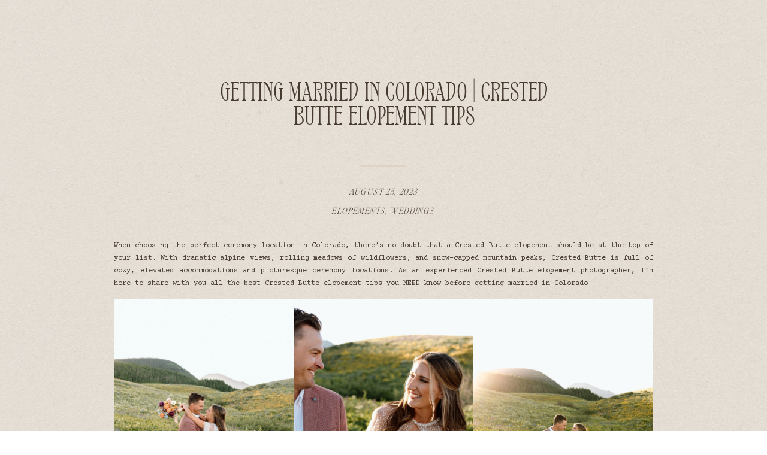

--- FILE ---
content_type: text/html; charset=UTF-8
request_url: https://reagantphotog.co/2023/08/25/getting-married-in-colorado-crested-butte-elopement-tips/
body_size: 26086
content:
<!DOCTYPE html>
<html lang="en-US" class="d">
<head>
<link rel="stylesheet" type="text/css" href="//lib.showit.co/engine/2.4.3/showit.css" />
        <meta property="og:title" content="Getting Married In Colorado | Crested Butte Elopement Tips"/>
        <meta property="og:image" content="https://reagantphotog.co/wp-content/uploads/sites/25014/2023/08/getting-married-in-colorado-crested-butte-elopement-tips-28-1.jpg"/>
        <meta property="og:description" content=""/>
        <meta name="description" content=""/>
        <meta name="keywords" content=""/>
		<meta name='robots' content='index, follow, max-image-preview:large, max-snippet:-1, max-video-preview:-1' />

            <script data-no-defer="1" data-ezscrex="false" data-cfasync="false" data-pagespeed-no-defer data-cookieconsent="ignore">
                var ctPublicFunctions = {"_ajax_nonce":"a36b1dc84f","_rest_nonce":"d8017c24af","_ajax_url":"\/wp-admin\/admin-ajax.php","_rest_url":"https:\/\/reagantphotog.co\/wp-json\/","data__cookies_type":"native","data__ajax_type":"custom_ajax","data__bot_detector_enabled":0,"data__frontend_data_log_enabled":1,"cookiePrefix":"","wprocket_detected":false,"host_url":"reagantphotog.co","text__ee_click_to_select":"Click to select the whole data","text__ee_original_email":"The complete one is","text__ee_got_it":"Got it","text__ee_blocked":"Blocked","text__ee_cannot_connect":"Cannot connect","text__ee_cannot_decode":"Can not decode email. Unknown reason","text__ee_email_decoder":"CleanTalk email decoder","text__ee_wait_for_decoding":"The magic is on the way!","text__ee_decoding_process":"Please wait a few seconds while we decode the contact data."}
            </script>
        
            <script data-no-defer="1" data-ezscrex="false" data-cfasync="false" data-pagespeed-no-defer data-cookieconsent="ignore">
                var ctPublic = {"_ajax_nonce":"a36b1dc84f","settings__forms__check_internal":"0","settings__forms__check_external":"0","settings__forms__force_protection":0,"settings__forms__search_test":"0","settings__data__bot_detector_enabled":0,"settings__sfw__anti_crawler":0,"blog_home":"https:\/\/reagantphotog.co\/","pixel__setting":"3","pixel__enabled":false,"pixel__url":"https:\/\/moderate9-v4.cleantalk.org\/pixel\/77b159bf2cab45d361854c3ec14efb42.gif","data__email_check_before_post":"1","data__email_check_exist_post":0,"data__cookies_type":"native","data__key_is_ok":true,"data__visible_fields_required":true,"wl_brandname":"Anti-Spam by CleanTalk","wl_brandname_short":"CleanTalk","ct_checkjs_key":1415010704,"emailEncoderPassKey":"506453f94cfab9e7bc5a5910e22ca191","bot_detector_forms_excluded":"W10=","advancedCacheExists":false,"varnishCacheExists":false,"wc_ajax_add_to_cart":false}
            </script>
        
	<!-- This site is optimized with the Yoast SEO plugin v26.3 - https://yoast.com/wordpress/plugins/seo/ -->
	<title>Getting Married In Colorado | Crested Butte Elopement Tips</title>
	<meta name="description" content="Planning a Crested Butte elopement? You have to read these must-know planning tips from an experienced Crested Butte elopement photographer!" />
	<link rel="canonical" href="https://reagantphotog.co/2023/08/25/getting-married-in-colorado-crested-butte-elopement-tips/" />
	<meta property="og:locale" content="en_US" />
	<meta property="og:type" content="article" />
	<meta property="og:title" content="Getting Married In Colorado | Crested Butte Elopement Tips" />
	<meta property="og:description" content="Planning a Crested Butte elopement? You have to read these must-know planning tips from an experienced Crested Butte elopement photographer!" />
	<meta property="og:url" content="https://reagantphotog.co/2023/08/25/getting-married-in-colorado-crested-butte-elopement-tips/" />
	<meta property="og:site_name" content="reagantphotog.co" />
	<meta property="article:publisher" content="https://www.facebook.com/reagantphotography" />
	<meta property="article:author" content="https://www.facebook.com/reagantphotography" />
	<meta property="article:published_time" content="2023-08-25T18:00:00+00:00" />
	<meta property="article:modified_time" content="2024-02-27T23:14:21+00:00" />
	<meta property="og:image" content="https://reagantphotog.co/wp-content/uploads/sites/25014/2023/08/getting-married-in-colorado-crested-butte-elopement-tips-28-1.jpg" />
	<meta property="og:image:width" content="1600" />
	<meta property="og:image:height" content="1064" />
	<meta property="og:image:type" content="image/jpeg" />
	<meta name="author" content="Reagan Taylor" />
	<meta name="twitter:card" content="summary_large_image" />
	<meta name="twitter:label1" content="Written by" />
	<meta name="twitter:data1" content="Reagan Taylor" />
	<meta name="twitter:label2" content="Est. reading time" />
	<meta name="twitter:data2" content="14 minutes" />
	<script type="application/ld+json" class="yoast-schema-graph">{"@context":"https://schema.org","@graph":[{"@type":"Article","@id":"https://reagantphotog.co/2023/08/25/getting-married-in-colorado-crested-butte-elopement-tips/#article","isPartOf":{"@id":"https://reagantphotog.co/2023/08/25/getting-married-in-colorado-crested-butte-elopement-tips/"},"author":{"name":"Reagan Taylor","@id":"https://reagantphotog.co/#/schema/person/fe03b1dc6cb0433930c29bebc49937fd"},"headline":"Getting Married In Colorado | Crested Butte Elopement Tips","datePublished":"2023-08-25T18:00:00+00:00","dateModified":"2024-02-27T23:14:21+00:00","mainEntityOfPage":{"@id":"https://reagantphotog.co/2023/08/25/getting-married-in-colorado-crested-butte-elopement-tips/"},"wordCount":1805,"commentCount":0,"publisher":{"@id":"https://reagantphotog.co/#/schema/person/fe03b1dc6cb0433930c29bebc49937fd"},"image":{"@id":"https://reagantphotog.co/2023/08/25/getting-married-in-colorado-crested-butte-elopement-tips/#primaryimage"},"thumbnailUrl":"https://reagantphotog.co/wp-content/uploads/sites/25014/2023/08/getting-married-in-colorado-crested-butte-elopement-tips-28-1.jpg","keywords":["Crested Butte Elopement"],"articleSection":["Elopements","Weddings"],"inLanguage":"en-US","potentialAction":[{"@type":"CommentAction","name":"Comment","target":["https://reagantphotog.co/2023/08/25/getting-married-in-colorado-crested-butte-elopement-tips/#respond"]}]},{"@type":"WebPage","@id":"https://reagantphotog.co/2023/08/25/getting-married-in-colorado-crested-butte-elopement-tips/","url":"https://reagantphotog.co/2023/08/25/getting-married-in-colorado-crested-butte-elopement-tips/","name":"Getting Married In Colorado | Crested Butte Elopement Tips","isPartOf":{"@id":"https://reagantphotog.co/#website"},"primaryImageOfPage":{"@id":"https://reagantphotog.co/2023/08/25/getting-married-in-colorado-crested-butte-elopement-tips/#primaryimage"},"image":{"@id":"https://reagantphotog.co/2023/08/25/getting-married-in-colorado-crested-butte-elopement-tips/#primaryimage"},"thumbnailUrl":"https://reagantphotog.co/wp-content/uploads/sites/25014/2023/08/getting-married-in-colorado-crested-butte-elopement-tips-28-1.jpg","datePublished":"2023-08-25T18:00:00+00:00","dateModified":"2024-02-27T23:14:21+00:00","description":"Planning a Crested Butte elopement? You have to read these must-know planning tips from an experienced Crested Butte elopement photographer!","breadcrumb":{"@id":"https://reagantphotog.co/2023/08/25/getting-married-in-colorado-crested-butte-elopement-tips/#breadcrumb"},"inLanguage":"en-US","potentialAction":[{"@type":"ReadAction","target":["https://reagantphotog.co/2023/08/25/getting-married-in-colorado-crested-butte-elopement-tips/"]}]},{"@type":"ImageObject","inLanguage":"en-US","@id":"https://reagantphotog.co/2023/08/25/getting-married-in-colorado-crested-butte-elopement-tips/#primaryimage","url":"https://reagantphotog.co/wp-content/uploads/sites/25014/2023/08/getting-married-in-colorado-crested-butte-elopement-tips-28-1.jpg","contentUrl":"https://reagantphotog.co/wp-content/uploads/sites/25014/2023/08/getting-married-in-colorado-crested-butte-elopement-tips-28-1.jpg","width":1600,"height":1064,"caption":"A man and women walk through a meadow of wildflowers in Crested Butte after their elopement."},{"@type":"BreadcrumbList","@id":"https://reagantphotog.co/2023/08/25/getting-married-in-colorado-crested-butte-elopement-tips/#breadcrumb","itemListElement":[{"@type":"ListItem","position":1,"name":"Home","item":"https://reagantphotog.co/"},{"@type":"ListItem","position":2,"name":"Blog","item":"https://reagantphotog.co/blog/"},{"@type":"ListItem","position":3,"name":"Getting Married In Colorado | Crested Butte Elopement Tips"}]},{"@type":"WebSite","@id":"https://reagantphotog.co/#website","url":"https://reagantphotog.co/","name":"reagantphotog.co","description":"","publisher":{"@id":"https://reagantphotog.co/#/schema/person/fe03b1dc6cb0433930c29bebc49937fd"},"potentialAction":[{"@type":"SearchAction","target":{"@type":"EntryPoint","urlTemplate":"https://reagantphotog.co/?s={search_term_string}"},"query-input":{"@type":"PropertyValueSpecification","valueRequired":true,"valueName":"search_term_string"}}],"inLanguage":"en-US"},{"@type":["Person","Organization"],"@id":"https://reagantphotog.co/#/schema/person/fe03b1dc6cb0433930c29bebc49937fd","name":"Reagan Taylor","image":{"@type":"ImageObject","inLanguage":"en-US","@id":"https://reagantphotog.co/#/schema/person/image/","url":"https://reagantphotog.co/wp-content/uploads/sites/25014/2023/02/IMG_7819.png","contentUrl":"https://reagantphotog.co/wp-content/uploads/sites/25014/2023/02/IMG_7819.png","width":2048,"height":2048,"caption":"Reagan Taylor"},"logo":{"@id":"https://reagantphotog.co/#/schema/person/image/"},"sameAs":["https://www.facebook.com/reagantphotography","https://www.instagram.com/reagantphotog/","https://pin.it/7gUAQaO"],"url":"https://reagantphotog.co/author/reagantphotosgmail-com/"}]}</script>
	<!-- / Yoast SEO plugin. -->


<link rel="alternate" type="application/rss+xml" title="reagantphotog.co &raquo; Feed" href="https://reagantphotog.co/feed/" />
<link rel="alternate" type="application/rss+xml" title="reagantphotog.co &raquo; Comments Feed" href="https://reagantphotog.co/comments/feed/" />
<link rel="alternate" type="application/rss+xml" title="reagantphotog.co &raquo; Getting Married In Colorado | Crested Butte Elopement Tips Comments Feed" href="https://reagantphotog.co/2023/08/25/getting-married-in-colorado-crested-butte-elopement-tips/feed/" />
<script type="text/javascript">
/* <![CDATA[ */
window._wpemojiSettings = {"baseUrl":"https:\/\/s.w.org\/images\/core\/emoji\/16.0.1\/72x72\/","ext":".png","svgUrl":"https:\/\/s.w.org\/images\/core\/emoji\/16.0.1\/svg\/","svgExt":".svg","source":{"concatemoji":"https:\/\/reagantphotog.co\/wp-includes\/js\/wp-emoji-release.min.js?ver=6.8.3"}};
/*! This file is auto-generated */
!function(s,n){var o,i,e;function c(e){try{var t={supportTests:e,timestamp:(new Date).valueOf()};sessionStorage.setItem(o,JSON.stringify(t))}catch(e){}}function p(e,t,n){e.clearRect(0,0,e.canvas.width,e.canvas.height),e.fillText(t,0,0);var t=new Uint32Array(e.getImageData(0,0,e.canvas.width,e.canvas.height).data),a=(e.clearRect(0,0,e.canvas.width,e.canvas.height),e.fillText(n,0,0),new Uint32Array(e.getImageData(0,0,e.canvas.width,e.canvas.height).data));return t.every(function(e,t){return e===a[t]})}function u(e,t){e.clearRect(0,0,e.canvas.width,e.canvas.height),e.fillText(t,0,0);for(var n=e.getImageData(16,16,1,1),a=0;a<n.data.length;a++)if(0!==n.data[a])return!1;return!0}function f(e,t,n,a){switch(t){case"flag":return n(e,"\ud83c\udff3\ufe0f\u200d\u26a7\ufe0f","\ud83c\udff3\ufe0f\u200b\u26a7\ufe0f")?!1:!n(e,"\ud83c\udde8\ud83c\uddf6","\ud83c\udde8\u200b\ud83c\uddf6")&&!n(e,"\ud83c\udff4\udb40\udc67\udb40\udc62\udb40\udc65\udb40\udc6e\udb40\udc67\udb40\udc7f","\ud83c\udff4\u200b\udb40\udc67\u200b\udb40\udc62\u200b\udb40\udc65\u200b\udb40\udc6e\u200b\udb40\udc67\u200b\udb40\udc7f");case"emoji":return!a(e,"\ud83e\udedf")}return!1}function g(e,t,n,a){var r="undefined"!=typeof WorkerGlobalScope&&self instanceof WorkerGlobalScope?new OffscreenCanvas(300,150):s.createElement("canvas"),o=r.getContext("2d",{willReadFrequently:!0}),i=(o.textBaseline="top",o.font="600 32px Arial",{});return e.forEach(function(e){i[e]=t(o,e,n,a)}),i}function t(e){var t=s.createElement("script");t.src=e,t.defer=!0,s.head.appendChild(t)}"undefined"!=typeof Promise&&(o="wpEmojiSettingsSupports",i=["flag","emoji"],n.supports={everything:!0,everythingExceptFlag:!0},e=new Promise(function(e){s.addEventListener("DOMContentLoaded",e,{once:!0})}),new Promise(function(t){var n=function(){try{var e=JSON.parse(sessionStorage.getItem(o));if("object"==typeof e&&"number"==typeof e.timestamp&&(new Date).valueOf()<e.timestamp+604800&&"object"==typeof e.supportTests)return e.supportTests}catch(e){}return null}();if(!n){if("undefined"!=typeof Worker&&"undefined"!=typeof OffscreenCanvas&&"undefined"!=typeof URL&&URL.createObjectURL&&"undefined"!=typeof Blob)try{var e="postMessage("+g.toString()+"("+[JSON.stringify(i),f.toString(),p.toString(),u.toString()].join(",")+"));",a=new Blob([e],{type:"text/javascript"}),r=new Worker(URL.createObjectURL(a),{name:"wpTestEmojiSupports"});return void(r.onmessage=function(e){c(n=e.data),r.terminate(),t(n)})}catch(e){}c(n=g(i,f,p,u))}t(n)}).then(function(e){for(var t in e)n.supports[t]=e[t],n.supports.everything=n.supports.everything&&n.supports[t],"flag"!==t&&(n.supports.everythingExceptFlag=n.supports.everythingExceptFlag&&n.supports[t]);n.supports.everythingExceptFlag=n.supports.everythingExceptFlag&&!n.supports.flag,n.DOMReady=!1,n.readyCallback=function(){n.DOMReady=!0}}).then(function(){return e}).then(function(){var e;n.supports.everything||(n.readyCallback(),(e=n.source||{}).concatemoji?t(e.concatemoji):e.wpemoji&&e.twemoji&&(t(e.twemoji),t(e.wpemoji)))}))}((window,document),window._wpemojiSettings);
/* ]]> */
</script>
<style id='wp-emoji-styles-inline-css' type='text/css'>

	img.wp-smiley, img.emoji {
		display: inline !important;
		border: none !important;
		box-shadow: none !important;
		height: 1em !important;
		width: 1em !important;
		margin: 0 0.07em !important;
		vertical-align: -0.1em !important;
		background: none !important;
		padding: 0 !important;
	}
</style>
<link rel='stylesheet' id='wp-block-library-css' href='https://reagantphotog.co/wp-includes/css/dist/block-library/style.min.css?ver=6.8.3' type='text/css' media='all' />
<style id='classic-theme-styles-inline-css' type='text/css'>
/*! This file is auto-generated */
.wp-block-button__link{color:#fff;background-color:#32373c;border-radius:9999px;box-shadow:none;text-decoration:none;padding:calc(.667em + 2px) calc(1.333em + 2px);font-size:1.125em}.wp-block-file__button{background:#32373c;color:#fff;text-decoration:none}
</style>
<style id='global-styles-inline-css' type='text/css'>
:root{--wp--preset--aspect-ratio--square: 1;--wp--preset--aspect-ratio--4-3: 4/3;--wp--preset--aspect-ratio--3-4: 3/4;--wp--preset--aspect-ratio--3-2: 3/2;--wp--preset--aspect-ratio--2-3: 2/3;--wp--preset--aspect-ratio--16-9: 16/9;--wp--preset--aspect-ratio--9-16: 9/16;--wp--preset--color--black: #000000;--wp--preset--color--cyan-bluish-gray: #abb8c3;--wp--preset--color--white: #ffffff;--wp--preset--color--pale-pink: #f78da7;--wp--preset--color--vivid-red: #cf2e2e;--wp--preset--color--luminous-vivid-orange: #ff6900;--wp--preset--color--luminous-vivid-amber: #fcb900;--wp--preset--color--light-green-cyan: #7bdcb5;--wp--preset--color--vivid-green-cyan: #00d084;--wp--preset--color--pale-cyan-blue: #8ed1fc;--wp--preset--color--vivid-cyan-blue: #0693e3;--wp--preset--color--vivid-purple: #9b51e0;--wp--preset--gradient--vivid-cyan-blue-to-vivid-purple: linear-gradient(135deg,rgba(6,147,227,1) 0%,rgb(155,81,224) 100%);--wp--preset--gradient--light-green-cyan-to-vivid-green-cyan: linear-gradient(135deg,rgb(122,220,180) 0%,rgb(0,208,130) 100%);--wp--preset--gradient--luminous-vivid-amber-to-luminous-vivid-orange: linear-gradient(135deg,rgba(252,185,0,1) 0%,rgba(255,105,0,1) 100%);--wp--preset--gradient--luminous-vivid-orange-to-vivid-red: linear-gradient(135deg,rgba(255,105,0,1) 0%,rgb(207,46,46) 100%);--wp--preset--gradient--very-light-gray-to-cyan-bluish-gray: linear-gradient(135deg,rgb(238,238,238) 0%,rgb(169,184,195) 100%);--wp--preset--gradient--cool-to-warm-spectrum: linear-gradient(135deg,rgb(74,234,220) 0%,rgb(151,120,209) 20%,rgb(207,42,186) 40%,rgb(238,44,130) 60%,rgb(251,105,98) 80%,rgb(254,248,76) 100%);--wp--preset--gradient--blush-light-purple: linear-gradient(135deg,rgb(255,206,236) 0%,rgb(152,150,240) 100%);--wp--preset--gradient--blush-bordeaux: linear-gradient(135deg,rgb(254,205,165) 0%,rgb(254,45,45) 50%,rgb(107,0,62) 100%);--wp--preset--gradient--luminous-dusk: linear-gradient(135deg,rgb(255,203,112) 0%,rgb(199,81,192) 50%,rgb(65,88,208) 100%);--wp--preset--gradient--pale-ocean: linear-gradient(135deg,rgb(255,245,203) 0%,rgb(182,227,212) 50%,rgb(51,167,181) 100%);--wp--preset--gradient--electric-grass: linear-gradient(135deg,rgb(202,248,128) 0%,rgb(113,206,126) 100%);--wp--preset--gradient--midnight: linear-gradient(135deg,rgb(2,3,129) 0%,rgb(40,116,252) 100%);--wp--preset--font-size--small: 13px;--wp--preset--font-size--medium: 20px;--wp--preset--font-size--large: 36px;--wp--preset--font-size--x-large: 42px;--wp--preset--spacing--20: 0.44rem;--wp--preset--spacing--30: 0.67rem;--wp--preset--spacing--40: 1rem;--wp--preset--spacing--50: 1.5rem;--wp--preset--spacing--60: 2.25rem;--wp--preset--spacing--70: 3.38rem;--wp--preset--spacing--80: 5.06rem;--wp--preset--shadow--natural: 6px 6px 9px rgba(0, 0, 0, 0.2);--wp--preset--shadow--deep: 12px 12px 50px rgba(0, 0, 0, 0.4);--wp--preset--shadow--sharp: 6px 6px 0px rgba(0, 0, 0, 0.2);--wp--preset--shadow--outlined: 6px 6px 0px -3px rgba(255, 255, 255, 1), 6px 6px rgba(0, 0, 0, 1);--wp--preset--shadow--crisp: 6px 6px 0px rgba(0, 0, 0, 1);}:where(.is-layout-flex){gap: 0.5em;}:where(.is-layout-grid){gap: 0.5em;}body .is-layout-flex{display: flex;}.is-layout-flex{flex-wrap: wrap;align-items: center;}.is-layout-flex > :is(*, div){margin: 0;}body .is-layout-grid{display: grid;}.is-layout-grid > :is(*, div){margin: 0;}:where(.wp-block-columns.is-layout-flex){gap: 2em;}:where(.wp-block-columns.is-layout-grid){gap: 2em;}:where(.wp-block-post-template.is-layout-flex){gap: 1.25em;}:where(.wp-block-post-template.is-layout-grid){gap: 1.25em;}.has-black-color{color: var(--wp--preset--color--black) !important;}.has-cyan-bluish-gray-color{color: var(--wp--preset--color--cyan-bluish-gray) !important;}.has-white-color{color: var(--wp--preset--color--white) !important;}.has-pale-pink-color{color: var(--wp--preset--color--pale-pink) !important;}.has-vivid-red-color{color: var(--wp--preset--color--vivid-red) !important;}.has-luminous-vivid-orange-color{color: var(--wp--preset--color--luminous-vivid-orange) !important;}.has-luminous-vivid-amber-color{color: var(--wp--preset--color--luminous-vivid-amber) !important;}.has-light-green-cyan-color{color: var(--wp--preset--color--light-green-cyan) !important;}.has-vivid-green-cyan-color{color: var(--wp--preset--color--vivid-green-cyan) !important;}.has-pale-cyan-blue-color{color: var(--wp--preset--color--pale-cyan-blue) !important;}.has-vivid-cyan-blue-color{color: var(--wp--preset--color--vivid-cyan-blue) !important;}.has-vivid-purple-color{color: var(--wp--preset--color--vivid-purple) !important;}.has-black-background-color{background-color: var(--wp--preset--color--black) !important;}.has-cyan-bluish-gray-background-color{background-color: var(--wp--preset--color--cyan-bluish-gray) !important;}.has-white-background-color{background-color: var(--wp--preset--color--white) !important;}.has-pale-pink-background-color{background-color: var(--wp--preset--color--pale-pink) !important;}.has-vivid-red-background-color{background-color: var(--wp--preset--color--vivid-red) !important;}.has-luminous-vivid-orange-background-color{background-color: var(--wp--preset--color--luminous-vivid-orange) !important;}.has-luminous-vivid-amber-background-color{background-color: var(--wp--preset--color--luminous-vivid-amber) !important;}.has-light-green-cyan-background-color{background-color: var(--wp--preset--color--light-green-cyan) !important;}.has-vivid-green-cyan-background-color{background-color: var(--wp--preset--color--vivid-green-cyan) !important;}.has-pale-cyan-blue-background-color{background-color: var(--wp--preset--color--pale-cyan-blue) !important;}.has-vivid-cyan-blue-background-color{background-color: var(--wp--preset--color--vivid-cyan-blue) !important;}.has-vivid-purple-background-color{background-color: var(--wp--preset--color--vivid-purple) !important;}.has-black-border-color{border-color: var(--wp--preset--color--black) !important;}.has-cyan-bluish-gray-border-color{border-color: var(--wp--preset--color--cyan-bluish-gray) !important;}.has-white-border-color{border-color: var(--wp--preset--color--white) !important;}.has-pale-pink-border-color{border-color: var(--wp--preset--color--pale-pink) !important;}.has-vivid-red-border-color{border-color: var(--wp--preset--color--vivid-red) !important;}.has-luminous-vivid-orange-border-color{border-color: var(--wp--preset--color--luminous-vivid-orange) !important;}.has-luminous-vivid-amber-border-color{border-color: var(--wp--preset--color--luminous-vivid-amber) !important;}.has-light-green-cyan-border-color{border-color: var(--wp--preset--color--light-green-cyan) !important;}.has-vivid-green-cyan-border-color{border-color: var(--wp--preset--color--vivid-green-cyan) !important;}.has-pale-cyan-blue-border-color{border-color: var(--wp--preset--color--pale-cyan-blue) !important;}.has-vivid-cyan-blue-border-color{border-color: var(--wp--preset--color--vivid-cyan-blue) !important;}.has-vivid-purple-border-color{border-color: var(--wp--preset--color--vivid-purple) !important;}.has-vivid-cyan-blue-to-vivid-purple-gradient-background{background: var(--wp--preset--gradient--vivid-cyan-blue-to-vivid-purple) !important;}.has-light-green-cyan-to-vivid-green-cyan-gradient-background{background: var(--wp--preset--gradient--light-green-cyan-to-vivid-green-cyan) !important;}.has-luminous-vivid-amber-to-luminous-vivid-orange-gradient-background{background: var(--wp--preset--gradient--luminous-vivid-amber-to-luminous-vivid-orange) !important;}.has-luminous-vivid-orange-to-vivid-red-gradient-background{background: var(--wp--preset--gradient--luminous-vivid-orange-to-vivid-red) !important;}.has-very-light-gray-to-cyan-bluish-gray-gradient-background{background: var(--wp--preset--gradient--very-light-gray-to-cyan-bluish-gray) !important;}.has-cool-to-warm-spectrum-gradient-background{background: var(--wp--preset--gradient--cool-to-warm-spectrum) !important;}.has-blush-light-purple-gradient-background{background: var(--wp--preset--gradient--blush-light-purple) !important;}.has-blush-bordeaux-gradient-background{background: var(--wp--preset--gradient--blush-bordeaux) !important;}.has-luminous-dusk-gradient-background{background: var(--wp--preset--gradient--luminous-dusk) !important;}.has-pale-ocean-gradient-background{background: var(--wp--preset--gradient--pale-ocean) !important;}.has-electric-grass-gradient-background{background: var(--wp--preset--gradient--electric-grass) !important;}.has-midnight-gradient-background{background: var(--wp--preset--gradient--midnight) !important;}.has-small-font-size{font-size: var(--wp--preset--font-size--small) !important;}.has-medium-font-size{font-size: var(--wp--preset--font-size--medium) !important;}.has-large-font-size{font-size: var(--wp--preset--font-size--large) !important;}.has-x-large-font-size{font-size: var(--wp--preset--font-size--x-large) !important;}
:where(.wp-block-post-template.is-layout-flex){gap: 1.25em;}:where(.wp-block-post-template.is-layout-grid){gap: 1.25em;}
:where(.wp-block-columns.is-layout-flex){gap: 2em;}:where(.wp-block-columns.is-layout-grid){gap: 2em;}
:root :where(.wp-block-pullquote){font-size: 1.5em;line-height: 1.6;}
</style>
<link rel='stylesheet' id='cleantalk-public-css-css' href='https://reagantphotog.co/wp-content/plugins/cleantalk-spam-protect/css/cleantalk-public.min.css?ver=6.67_1762445025' type='text/css' media='all' />
<link rel='stylesheet' id='cleantalk-email-decoder-css-css' href='https://reagantphotog.co/wp-content/plugins/cleantalk-spam-protect/css/cleantalk-email-decoder.min.css?ver=6.67_1762445025' type='text/css' media='all' />
<script type="text/javascript" src="https://reagantphotog.co/wp-content/plugins/cleantalk-spam-protect/js/apbct-public-bundle_gathering.min.js?ver=6.67_1762445025" id="apbct-public-bundle_gathering.min-js-js"></script>
<script type="text/javascript" src="https://reagantphotog.co/wp-includes/js/jquery/jquery.min.js?ver=3.7.1" id="jquery-core-js"></script>
<script type="text/javascript" src="https://reagantphotog.co/wp-includes/js/jquery/jquery-migrate.min.js?ver=3.4.1" id="jquery-migrate-js"></script>
<script type="text/javascript" src="https://reagantphotog.co/wp-content/plugins/showit/public/js/showit.js?ver=1765987967" id="si-script-js"></script>
<link rel="https://api.w.org/" href="https://reagantphotog.co/wp-json/" /><link rel="alternate" title="JSON" type="application/json" href="https://reagantphotog.co/wp-json/wp/v2/posts/1512" /><link rel="EditURI" type="application/rsd+xml" title="RSD" href="https://reagantphotog.co/xmlrpc.php?rsd" />
<link rel='shortlink' href='https://reagantphotog.co/?p=1512' />
<link rel="alternate" title="oEmbed (JSON)" type="application/json+oembed" href="https://reagantphotog.co/wp-json/oembed/1.0/embed?url=https%3A%2F%2Freagantphotog.co%2F2023%2F08%2F25%2Fgetting-married-in-colorado-crested-butte-elopement-tips%2F" />
<link rel="alternate" title="oEmbed (XML)" type="text/xml+oembed" href="https://reagantphotog.co/wp-json/oembed/1.0/embed?url=https%3A%2F%2Freagantphotog.co%2F2023%2F08%2F25%2Fgetting-married-in-colorado-crested-butte-elopement-tips%2F&#038;format=xml" />

<meta charset="UTF-8" />
<meta name="viewport" content="width=device-width, initial-scale=1" />
<link rel="icon" type="image/png" href="//static.showit.co/200/p2rmEmCGQTxOYp1P6JmlVg/104082/logo_v3-_black.png" />
<link rel="preconnect" href="https://static.showit.co" />

<link rel="preconnect" href="https://fonts.googleapis.com">
<link rel="preconnect" href="https://fonts.gstatic.com" crossorigin>
<link href="https://fonts.googleapis.com/css?family=Courier+Prime:regular" rel="stylesheet" type="text/css"/>
<style>
@font-face{font-family:Tan Egret;src:url('//static.showit.co/file/SwNR6nrTQvi7zBRL4bY49w/shared/tan_-_egret-webfont.woff');}
@font-face{font-family:Editors Note Extra Light Italic;src:url('//static.showit.co/file/HTCqfSSlQnyvqHNXfNCgxQ/shared/editor_snote-extralightitalic.woff');}
@font-face{font-family:Tan Waverly;src:url('//static.showit.co/file/1EjkbE4WRf6r1lCOTGqJdw/shared/tan_-_waverly-webfont.woff');}
</style>
<script id="init_data" type="application/json">
{"mobile":{"w":320},"desktop":{"w":1200,"defaultTrIn":{"type":"fade"},"defaultTrOut":{"type":"fade"},"bgFillType":"color","bgColor":"#000000:0"},"sid":"yebmnjx01pjxebsltlbq8w","break":768,"assetURL":"//static.showit.co","contactFormId":"104082/222658","cfAction":"aHR0cHM6Ly9jbGllbnRzZXJ2aWNlLnNob3dpdC5jby9jb250YWN0Zm9ybQ==","sgAction":"aHR0cHM6Ly9jbGllbnRzZXJ2aWNlLnNob3dpdC5jby9zb2NpYWxncmlk","blockData":[{"slug":"post-title","visible":"a","states":[],"d":{"h":260,"w":1200,"locking":{"offset":100},"nature":"dH","bgFillType":"color","bgColor":"colors-6","bgMediaType":"image","bgImage":{"key":"LTyuowTjQEqjhmqNavl26w/shared/yan-ots--4q0zx_po_0-unsplash.jpg","aspect_ratio":0.75,"title":"yan-ots--4Q0Zx_po_0-unsplash","type":"asset"},"bgOpacity":12,"bgScroll":"f"},"m":{"h":104,"w":320,"nature":"dH","bgFillType":"color","bgColor":"colors-6","bgMediaType":"image","bgImage":{"key":"LTyuowTjQEqjhmqNavl26w/shared/yan-ots--4q0zx_po_0-unsplash.jpg","aspect_ratio":0.75,"title":"yan-ots--4Q0Zx_po_0-unsplash","type":"asset"},"bgOpacity":12,"bgScroll":"f"}},{"slug":"post-meta","visible":"a","states":[],"d":{"h":539,"w":1200,"nature":"dH","bgFillType":"color","bgColor":"colors-6","bgMediaType":"image","bgImage":{"key":"LTyuowTjQEqjhmqNavl26w/shared/yan-ots--4q0zx_po_0-unsplash.jpg","aspect_ratio":0.75,"title":"yan-ots--4Q0Zx_po_0-unsplash","type":"asset"},"bgOpacity":12,"bgScroll":"f"},"m":{"h":505,"w":320,"nature":"dH","bgFillType":"color","bgColor":"colors-6","bgMediaType":"image","bgImage":{"key":"LTyuowTjQEqjhmqNavl26w/shared/yan-ots--4q0zx_po_0-unsplash.jpg","aspect_ratio":0.75,"title":"yan-ots--4Q0Zx_po_0-unsplash","type":"asset"},"bgOpacity":12,"bgScroll":"f"}},{"slug":"comments","visible":"a","states":[],"d":{"h":97,"w":1200,"nature":"dH","bgFillType":"color","bgColor":"colors-6","bgMediaType":"image","bgImage":{"key":"LTyuowTjQEqjhmqNavl26w/shared/yan-ots--4q0zx_po_0-unsplash.jpg","aspect_ratio":0.75,"title":"yan-ots--4Q0Zx_po_0-unsplash","type":"asset"},"bgOpacity":12,"bgScroll":"f"},"m":{"h":79,"w":320,"nature":"dH","bgFillType":"color","bgColor":"colors-6","bgMediaType":"image","bgImage":{"key":"LTyuowTjQEqjhmqNavl26w/shared/yan-ots--4q0zx_po_0-unsplash.jpg","aspect_ratio":0.75,"title":"yan-ots--4Q0Zx_po_0-unsplash","type":"asset"},"bgOpacity":12,"bgScroll":"f"}},{"slug":"comments-form","visible":"a","states":[],"d":{"h":97,"w":1200,"nature":"dH","bgFillType":"color","bgColor":"colors-6","bgMediaType":"image","bgImage":{"key":"LTyuowTjQEqjhmqNavl26w/shared/yan-ots--4q0zx_po_0-unsplash.jpg","aspect_ratio":0.75,"title":"yan-ots--4Q0Zx_po_0-unsplash","type":"asset"},"bgOpacity":12,"bgScroll":"f"},"m":{"h":79,"w":320,"nature":"dH","bgFillType":"color","bgColor":"colors-6","bgMediaType":"image","bgImage":{"key":"LTyuowTjQEqjhmqNavl26w/shared/yan-ots--4q0zx_po_0-unsplash.jpg","aspect_ratio":0.75,"title":"yan-ots--4Q0Zx_po_0-unsplash","type":"asset"},"bgOpacity":12,"bgScroll":"f"}},{"slug":"pagination","visible":"a","states":[],"d":{"h":125,"w":1200,"nature":"dH","bgFillType":"color","bgColor":"colors-6","bgMediaType":"image","bgImage":{"key":"LTyuowTjQEqjhmqNavl26w/shared/yan-ots--4q0zx_po_0-unsplash.jpg","aspect_ratio":0.75,"title":"yan-ots--4Q0Zx_po_0-unsplash","type":"asset"},"bgOpacity":12,"bgScroll":"f"},"m":{"h":126,"w":320,"nature":"dH","bgFillType":"color","bgColor":"colors-6","bgMediaType":"image","bgImage":{"key":"LTyuowTjQEqjhmqNavl26w/shared/yan-ots--4q0zx_po_0-unsplash.jpg","aspect_ratio":0.75,"title":"yan-ots--4Q0Zx_po_0-unsplash","type":"asset"},"bgOpacity":12,"bgScroll":"f"}},{"slug":"cta-2","visible":"a","states":[],"d":{"h":695,"w":1200,"bgFillType":"color","bgColor":"colors-0","bgMediaType":"image","bgImage":{"key":"ZNC-pSpfQ3WrIz7r7poLqw/shared/dsc_7127-2.jpg","aspect_ratio":0.66562,"title":"DSC_7127-2","type":"asset"},"bgOpacity":40,"bgPos":"cm","bgScale":"cover","bgScroll":"f"},"m":{"h":408,"w":320,"bgFillType":"color","bgColor":"colors-0","bgMediaType":"image","bgImage":{"key":"ZNC-pSpfQ3WrIz7r7poLqw/shared/dsc_7127-2.jpg","aspect_ratio":0.66562,"title":"DSC_7127-2","type":"asset"},"bgOpacity":40,"bgPos":"cm","bgScale":"cover","bgScroll":"f"}},{"slug":"footer","visible":"a","states":[],"d":{"h":359,"w":1200,"bgFillType":"color","bgColor":"#ece4da","bgMediaType":"image","bgImage":{"key":"LTyuowTjQEqjhmqNavl26w/shared/yan-ots--4q0zx_po_0-unsplash.jpg","aspect_ratio":0.75,"title":"yan-ots--4Q0Zx_po_0-unsplash","type":"asset"},"bgOpacity":8,"bgPos":"cm","bgScale":"cover","bgScroll":"f"},"m":{"h":723,"w":320,"bgFillType":"color","bgColor":"#ece4da","bgMediaType":"image","bgImage":{"key":"LTyuowTjQEqjhmqNavl26w/shared/yan-ots--4q0zx_po_0-unsplash.jpg","aspect_ratio":0.75,"title":"yan-ots--4Q0Zx_po_0-unsplash","type":"asset"},"bgOpacity":8,"bgPos":"cm","bgScale":"cover","bgScroll":"f"}},{"slug":"full-menu","visible":"a","states":[],"d":{"h":548,"w":1200,"locking":{"side":"t"},"bgFillType":"color","bgColor":"#000000:0","bgMediaType":"none"},"m":{"h":433,"w":320,"locking":{"side":"t"},"bgFillType":"color","bgColor":"#000000:0","bgMediaType":"none"}}],"elementData":[{"type":"text","visible":"a","id":"post-title_0","blockId":"post-title","m":{"x":20,"y":36,"w":280,"h":33,"a":0},"d":{"x":322,"y":138,"w":557,"h":93,"a":0}},{"type":"icon","visible":"m","id":"post-title_1","blockId":"post-title","m":{"x":285,"y":6,"w":24,"h":24,"a":0},"d":{"x":550,"y":346,"w":100,"h":100,"a":0},"pc":[{"type":"show","block":"full-menu"}]},{"type":"text","visible":"a","id":"post-meta_0","blockId":"post-meta","m":{"x":20,"y":56,"w":280,"h":21,"a":0},"d":{"x":150,"y":79,"w":900,"h":29.016,"a":0}},{"type":"text","visible":"a","id":"post-meta_1","blockId":"post-meta","m":{"x":20,"y":29,"w":280,"h":22,"a":0},"d":{"x":150,"y":47,"w":900,"h":29.016,"a":0}},{"type":"line","visible":"a","id":"post-meta_2","blockId":"post-meta","m":{"x":142,"y":9,"w":37,"a":0},"d":{"x":563,"y":16,"w":74,"h":3,"a":0}},{"type":"text","visible":"a","id":"post-meta_3","blockId":"post-meta","m":{"x":20,"y":94,"w":280,"h":250,"a":0},"d":{"x":150,"y":140,"w":900,"h":370,"a":0}},{"type":"text","visible":"a","id":"comments_0","blockId":"comments","m":{"x":13.993,"y":50,"w":292.015,"h":26.004,"a":0},"d":{"x":195,"y":61,"w":809.009,"h":33.014,"a":0}},{"type":"text","visible":"a","id":"comments_1","blockId":"comments","m":{"x":28,"y":20,"w":265.003,"h":17.003,"a":0},"d":{"x":464,"y":32,"w":277,"h":24,"a":0}},{"type":"text","visible":"a","id":"comments-form_0","blockId":"comments-form","m":{"x":14,"y":19,"w":292.001,"h":57.014,"a":0},"d":{"x":195,"y":11,"w":809.016,"h":78.011,"a":0}},{"type":"text","visible":"a","id":"pagination_0","blockId":"pagination","m":{"x":12,"y":25,"w":296,"h":38,"a":0},"d":{"x":632.75,"y":32,"w":506.02,"h":29.018,"a":0}},{"type":"text","visible":"a","id":"pagination_1","blockId":"pagination","m":{"x":12,"y":84,"w":296,"h":39,"a":0},"d":{"x":50,"y":34,"w":527.021,"h":29.022,"a":0}},{"type":"text","visible":"a","id":"cta-2_0","blockId":"cta-2","m":{"x":13,"y":117,"w":294,"h":70,"a":0},"d":{"x":294,"y":218,"w":612,"h":157,"a":0}},{"type":"text","visible":"a","id":"cta-2_1","blockId":"cta-2","m":{"x":23,"y":202,"w":284,"h":76,"a":0},"d":{"x":337,"y":395,"w":525,"h":45,"a":0}},{"type":"text","visible":"a","id":"cta-2_2","blockId":"cta-2","m":{"x":124,"y":292,"w":72,"h":17,"a":0},"d":{"x":558,"y":459,"w":83,"h":19,"a":0}},{"type":"line","visible":"a","id":"cta-2_3","blockId":"cta-2","m":{"x":124,"y":307,"w":69,"h":1,"a":0},"d":{"x":557,"y":475,"w":71,"h":1,"a":0}},{"type":"graphic","visible":"a","id":"cta-2_4","blockId":"cta-2","m":{"x":6,"y":7,"w":74,"h":82,"a":0,"o":100},"d":{"x":22,"y":26,"w":195,"h":237,"a":0,"o":100,"lockH":"ls"},"c":{"key":"TPKQr_2gQgCxozeGO7F4oA/shared/dsc_2243.jpg","aspect_ratio":0.66563}},{"type":"graphic","visible":"a","id":"cta-2_5","blockId":"cta-2","m":{"x":237,"y":307,"w":77,"h":85,"a":0,"o":100},"d":{"x":1042,"y":450,"w":138,"h":219,"a":0,"o":100,"lockH":"rs"},"c":{"key":"FlFDserARSqlSnJJo_9esw/shared/rlt_0875.jpg","aspect_ratio":0.66563}},{"type":"graphic","visible":"a","id":"footer_0","blockId":"footer","m":{"x":50,"y":13,"w":221,"h":127,"a":0},"d":{"x":519,"y":29,"w":200,"h":107,"a":0},"c":{"key":"GzGzB7SWNxZuxPrjs4wEtw/104082/logo_v1-_black.png","aspect_ratio":1}},{"type":"text","visible":"a","id":"footer_1","blockId":"footer","m":{"x":105,"y":151,"w":111,"h":19,"a":0},"d":{"x":111,"y":166,"w":111,"h":19,"a":0}},{"type":"text","visible":"a","id":"footer_2","blockId":"footer","m":{"x":105,"y":192,"w":111,"h":19,"a":0},"d":{"x":111,"y":208,"w":111,"h":19,"a":0}},{"type":"text","visible":"a","id":"footer_3","blockId":"footer","m":{"x":105,"y":232,"w":111,"h":19,"a":0},"d":{"x":111,"y":253,"w":111,"h":19,"a":0}},{"type":"text","visible":"a","id":"footer_4","blockId":"footer","m":{"x":105,"y":273,"w":111,"h":19,"a":0},"d":{"x":1004,"y":162,"w":111,"h":19,"a":0}},{"type":"text","visible":"a","id":"footer_5","blockId":"footer","m":{"x":105,"y":313,"w":111,"h":19,"a":0},"d":{"x":1004,"y":209,"w":111,"h":19,"a":0}},{"type":"text","visible":"a","id":"footer_6","blockId":"footer","m":{"x":105,"y":354,"w":111,"h":19,"a":0},"d":{"x":1004,"y":254,"w":111,"h":19,"a":0}},{"type":"social","visible":"a","id":"footer_7","blockId":"footer","m":{"x":0,"y":547,"w":320,"h":99,"a":0},"d":{"x":298,"y":143,"w":643,"h":152,"a":0}},{"type":"text","visible":"a","id":"footer_8","blockId":"footer","m":{"x":39,"y":411,"w":243,"h":21,"a":0},"d":{"x":45,"y":56,"w":243,"h":21,"a":0}},{"type":"text","visible":"a","id":"footer_9","blockId":"footer","m":{"x":23,"y":498,"w":274,"h":36,"a":0},"d":{"x":938,"y":56,"w":243,"h":36,"a":0}},{"type":"icon","visible":"a","id":"footer_10","blockId":"footer","m":{"x":100,"y":442,"w":34,"h":29,"a":0},"d":{"x":109,"y":83,"w":28,"h":24,"a":0}},{"type":"icon","visible":"a","id":"footer_11","blockId":"footer","m":{"x":143,"y":442,"w":34,"h":29,"a":0},"d":{"x":152,"y":83,"w":28,"h":24,"a":0}},{"type":"icon","visible":"a","id":"footer_12","blockId":"footer","m":{"x":187,"y":442,"w":34,"h":29,"a":0},"d":{"x":196,"y":83,"w":28,"h":24,"a":0}},{"type":"text","visible":"a","id":"footer_13","blockId":"footer","m":{"x":39,"y":670,"w":243,"h":21,"a":0},"d":{"x":462,"y":316,"w":315,"h":21,"a":0}},{"type":"graphic","visible":"a","id":"full-menu_0","blockId":"full-menu","m":{"x":5,"y":0,"w":315,"h":433,"a":0},"d":{"x":600,"y":0,"w":600,"h":548,"a":0,"lockH":"rs"},"c":{"key":"_r6BYtOISQSJGMATCwTjSg/shared/kseniya-lapteva-q6vqqjd4yv4-unsplash.jpg","aspect_ratio":0.7011}},{"type":"simple","visible":"a","id":"full-menu_1","blockId":"full-menu","m":{"x":0,"y":0,"w":320,"h":433,"a":0,"o":90},"d":{"x":600,"y":0,"w":600,"h":548,"a":0,"o":90,"lockH":"rs"}},{"type":"simple","visible":"a","id":"full-menu_2","blockId":"full-menu","m":{"x":7,"y":5,"w":311,"h":422,"a":0},"d":{"x":609,"y":7,"w":582,"h":530,"a":0,"lockH":"rs"}},{"type":"icon","visible":"a","id":"full-menu_3","blockId":"full-menu","m":{"x":295,"y":10,"w":20,"h":28,"a":0},"d":{"x":1154,"y":7,"w":30,"h":50,"a":0,"lockH":"r"},"pc":[{"type":"hide","block":"full-menu"}]},{"type":"text","visible":"a","id":"full-menu_4","blockId":"full-menu","m":{"x":160,"y":38,"w":64,"h":23,"a":0},"d":{"x":960,"y":57,"w":116,"h":40,"a":0,"lockH":"r"}},{"type":"text","visible":"a","id":"full-menu_5","blockId":"full-menu","m":{"x":160,"y":74,"w":106,"h":31,"a":0},"d":{"x":960,"y":114,"w":192,"h":57,"a":0,"lockH":"r"}},{"type":"text","visible":"a","id":"full-menu_6","blockId":"full-menu","m":{"x":160,"y":118,"w":185,"h":31,"a":0},"d":{"x":960,"y":181,"w":332,"h":57,"a":0,"lockH":"r"}},{"type":"text","visible":"a","id":"full-menu_7","blockId":"full-menu","m":{"x":160,"y":163,"w":106,"h":31,"a":0},"d":{"x":960,"y":238,"w":192,"h":57,"a":0,"lockH":"r"}},{"type":"text","visible":"a","id":"full-menu_8","blockId":"full-menu","m":{"x":160,"y":207,"w":185,"h":31,"a":0},"d":{"x":960,"y":313,"w":332,"h":57,"a":0,"lockH":"r"}},{"type":"text","visible":"a","id":"full-menu_9","blockId":"full-menu","m":{"x":160,"y":251,"w":135,"h":31,"a":0},"d":{"x":960,"y":370,"w":192,"h":57,"a":0,"lockH":"r"}},{"type":"graphic","visible":"a","id":"full-menu_10","blockId":"full-menu","m":{"x":21,"y":32,"w":124,"h":250,"a":0},"d":{"x":652,"y":57,"w":282,"h":355,"a":0,"lockH":"rs"},"c":{"key":"gfH_N762SHuSZBRrWYu3Ow/shared/rlt_5871.jpg","aspect_ratio":0.66563}},{"type":"text","visible":"a","id":"full-menu_11","blockId":"full-menu","m":{"x":55,"y":302,"w":214,"h":25,"a":0},"d":{"x":641,"y":422,"w":293,"h":25,"a":0,"lockH":"rs"}},{"type":"text","visible":"a","id":"full-menu_12","blockId":"full-menu","m":{"x":21,"y":327,"w":284,"h":16,"a":0},"d":{"x":662,"y":456,"w":262,"h":61,"a":0,"lockH":"rs"}},{"type":"simple","visible":"a","id":"full-menu_13","blockId":"full-menu","m":{"x":21,"y":32,"w":124,"h":250,"a":0},"d":{"x":652,"y":57,"w":282,"h":355,"a":0,"lockH":"rs"}},{"type":"icon","visible":"a","id":"full-menu_14","blockId":"full-menu","m":{"x":131,"y":389,"w":17,"h":18,"a":0},"d":{"x":1110,"y":498,"w":18,"h":19,"a":0,"lockH":"r"}},{"type":"icon","visible":"a","id":"full-menu_15","blockId":"full-menu","m":{"x":155,"y":389,"w":17,"h":18,"a":0},"d":{"x":1132,"y":497,"w":20,"h":20,"a":0,"lockH":"r"}},{"type":"icon","visible":"a","id":"full-menu_16","blockId":"full-menu","m":{"x":179,"y":389,"w":17,"h":18,"a":0},"d":{"x":1156,"y":497,"w":20,"h":20,"a":0,"lockH":"r"}}]}
</script>
<link
rel="stylesheet"
type="text/css"
href="https://cdnjs.cloudflare.com/ajax/libs/animate.css/3.4.0/animate.min.css"
/>


<script src="//lib.showit.co/engine/2.4.3/showit-lib.min.js"></script>
<script src="//lib.showit.co/engine/2.4.3/showit.min.js"></script>
<script>

function initPage(){

}
</script>

<style id="si-page-css">
html.m {background-color:rgba(0,0,0,0);}
html.d {background-color:rgba(0,0,0,0);}
.d .se:has(.st-primary) {border-radius:10px;box-shadow:none;opacity:1;overflow:hidden;}
.d .st-primary {padding:10px 14px 10px 14px;border-width:0px;border-color:rgba(0,0,0,1);background-color:rgba(0,0,0,1);background-image:none;border-radius:inherit;transition-duration:0.5s;}
.d .st-primary span {color:rgba(255,255,255,1);font-family:'Editors Note Extra Light Italic';font-weight:400;font-style:normal;font-size:14px;text-align:center;text-transform:uppercase;letter-spacing:0.1em;transition-duration:0.5s;}
.d .se:has(.st-primary:hover) {}
.d .st-primary.se-button:hover {background-color:rgba(0,0,0,1);background-image:none;transition-property:background-color,background-image;}
.d .st-primary.se-button:hover span {}
.m .se:has(.st-primary) {border-radius:10px;box-shadow:none;opacity:1;overflow:hidden;}
.m .st-primary {padding:10px 14px 10px 14px;border-width:0px;border-color:rgba(0,0,0,1);background-color:rgba(0,0,0,1);background-image:none;border-radius:inherit;}
.m .st-primary span {color:rgba(255,255,255,1);font-family:'Editors Note Extra Light Italic';font-weight:400;font-style:normal;font-size:12px;text-align:center;text-transform:uppercase;letter-spacing:0.1em;}
.d .se:has(.st-secondary) {border-radius:10px;box-shadow:none;opacity:1;overflow:hidden;}
.d .st-secondary {padding:10px 14px 10px 14px;border-width:2px;border-color:rgba(0,0,0,1);background-color:rgba(0,0,0,0);background-image:none;border-radius:inherit;transition-duration:0.5s;}
.d .st-secondary span {color:rgba(0,0,0,1);font-family:'Editors Note Extra Light Italic';font-weight:400;font-style:normal;font-size:14px;text-align:center;text-transform:uppercase;letter-spacing:0.1em;transition-duration:0.5s;}
.d .se:has(.st-secondary:hover) {}
.d .st-secondary.se-button:hover {border-color:rgba(0,0,0,0.7);background-color:rgba(0,0,0,0);background-image:none;transition-property:border-color,background-color,background-image;}
.d .st-secondary.se-button:hover span {color:rgba(0,0,0,0.7);transition-property:color;}
.m .se:has(.st-secondary) {border-radius:10px;box-shadow:none;opacity:1;overflow:hidden;}
.m .st-secondary {padding:10px 14px 10px 14px;border-width:2px;border-color:rgba(0,0,0,1);background-color:rgba(0,0,0,0);background-image:none;border-radius:inherit;}
.m .st-secondary span {color:rgba(0,0,0,1);font-family:'Editors Note Extra Light Italic';font-weight:400;font-style:normal;font-size:12px;text-align:center;text-transform:uppercase;letter-spacing:0.1em;}
.d .st-d-title,.d .se-wpt h1 {color:rgba(71,59,48,1);line-height:1.2;letter-spacing:0em;font-size:54px;text-align:left;font-family:'Tan Waverly';font-weight:400;font-style:normal;}
.d .se-wpt h1 {margin-bottom:30px;}
.d .st-d-title.se-rc a {color:rgba(71,59,48,1);}
.d .st-d-title.se-rc a:hover {text-decoration:underline;color:rgba(71,59,48,1);opacity:0.8;}
.m .st-m-title,.m .se-wpt h1 {color:rgba(71,59,48,1);line-height:1.2;letter-spacing:0em;font-size:36px;text-align:left;font-family:'Tan Waverly';font-weight:400;font-style:normal;}
.m .se-wpt h1 {margin-bottom:20px;}
.m .st-m-title.se-rc a {color:rgba(71,59,48,1);}
.m .st-m-title.se-rc a:hover {text-decoration:underline;color:rgba(71,59,48,1);opacity:0.8;}
.d .st-d-heading,.d .se-wpt h2 {color:rgba(71,59,48,1);line-height:1.2;letter-spacing:0em;font-size:34px;text-align:center;font-family:'Tan Egret';font-weight:400;font-style:normal;}
.d .se-wpt h2 {margin-bottom:24px;}
.d .st-d-heading.se-rc a {color:rgba(71,59,48,1);}
.d .st-d-heading.se-rc a:hover {text-decoration:underline;color:rgba(71,59,48,1);opacity:0.8;}
.m .st-m-heading,.m .se-wpt h2 {color:rgba(71,59,48,1);line-height:1.2;letter-spacing:0em;font-size:26px;text-align:center;font-family:'Tan Egret';font-weight:400;font-style:normal;}
.m .se-wpt h2 {margin-bottom:20px;}
.m .st-m-heading.se-rc a {color:rgba(71,59,48,1);}
.m .st-m-heading.se-rc a:hover {text-decoration:underline;color:rgba(71,59,48,1);opacity:0.8;}
.d .st-d-subheading,.d .se-wpt h3 {color:rgba(71,59,48,1);text-transform:uppercase;line-height:1.8;letter-spacing:0.1em;font-size:14px;text-align:center;font-family:'Editors Note Extra Light Italic';font-weight:400;font-style:normal;}
.d .se-wpt h3 {margin-bottom:18px;}
.d .st-d-subheading.se-rc a {color:rgba(71,59,48,1);}
.d .st-d-subheading.se-rc a:hover {text-decoration:underline;color:rgba(71,59,48,1);opacity:0.8;}
.m .st-m-subheading,.m .se-wpt h3 {color:rgba(71,59,48,1);text-transform:uppercase;line-height:1.8;letter-spacing:0.1em;font-size:12px;text-align:center;font-family:'Editors Note Extra Light Italic';font-weight:400;font-style:normal;}
.m .se-wpt h3 {margin-bottom:18px;}
.m .st-m-subheading.se-rc a {color:rgba(71,59,48,1);}
.m .st-m-subheading.se-rc a:hover {text-decoration:underline;color:rgba(71,59,48,1);opacity:0.8;}
.d .st-d-paragraph {color:rgba(71,59,48,1);line-height:1.8;letter-spacing:0em;font-size:12px;text-align:justify;font-family:'Courier Prime';font-weight:400;font-style:normal;}
.d .se-wpt p {margin-bottom:16px;}
.d .st-d-paragraph.se-rc a {color:rgba(71,59,48,1);}
.d .st-d-paragraph.se-rc a:hover {text-decoration:underline;color:rgba(71,59,48,1);opacity:0.8;}
.m .st-m-paragraph {color:rgba(71,59,48,1);line-height:1.8;letter-spacing:0em;font-size:16px;text-align:justify;font-family:'Courier Prime';font-weight:400;font-style:normal;}
.m .se-wpt p {margin-bottom:16px;}
.m .st-m-paragraph.se-rc a {color:rgba(71,59,48,1);}
.m .st-m-paragraph.se-rc a:hover {text-decoration:underline;color:rgba(71,59,48,1);opacity:0.8;}
.m .sib-post-title {height:104px;}
.d .sib-post-title {height:260px;}
.m .sib-post-title .ss-bg {background-color:rgba(236,228,218,1);}
.d .sib-post-title .ss-bg {background-color:rgba(236,228,218,1);}
.m .sib-post-title.sb-nm-dH .sc {height:104px;}
.d .sib-post-title.sb-nd-dH .sc {height:260px;}
.d .sie-post-title_0 {left:322px;top:138px;width:557px;height:93px;}
.m .sie-post-title_0 {left:20px;top:36px;width:280px;height:33px;}
.d .sie-post-title_0-text {text-transform:uppercase;}
.m .sie-post-title_0-text {text-transform:uppercase;}
.d .sie-post-title_1 {left:550px;top:346px;width:100px;height:100px;display:none;}
.m .sie-post-title_1 {left:285px;top:6px;width:24px;height:24px;}
.d .sie-post-title_1 svg {fill:rgba(71,59,48,1);}
.m .sie-post-title_1 svg {fill:rgba(71,59,48,1);}
.m .sib-post-meta {height:505px;}
.d .sib-post-meta {height:539px;}
.m .sib-post-meta .ss-bg {background-color:rgba(236,228,218,1);}
.d .sib-post-meta .ss-bg {background-color:rgba(236,228,218,1);}
.m .sib-post-meta.sb-nm-dH .sc {height:505px;}
.d .sib-post-meta.sb-nd-dH .sc {height:539px;}
.d .sie-post-meta_0 {left:150px;top:79px;width:900px;height:29.016px;}
.m .sie-post-meta_0 {left:20px;top:56px;width:280px;height:21px;}
.d .sie-post-meta_0-text {overflow:hidden;white-space:nowrap;}
.m .sie-post-meta_0-text {overflow:hidden;white-space:nowrap;}
.d .sie-post-meta_1 {left:150px;top:47px;width:900px;height:29.016px;}
.m .sie-post-meta_1 {left:20px;top:29px;width:280px;height:22px;}
.d .sie-post-meta_2 {left:563px;top:16px;width:74px;height:3px;}
.m .sie-post-meta_2 {left:142px;top:9px;width:37px;height:3px;}
.se-line {width:auto;height:auto;}
.sie-post-meta_2 svg {vertical-align:top;overflow:visible;pointer-events:none;box-sizing:content-box;}
.m .sie-post-meta_2 svg {stroke:rgba(225,210,193,1);transform:scaleX(1);padding:1.5px;height:3px;width:37px;}
.d .sie-post-meta_2 svg {stroke:rgba(225,210,193,1);transform:scaleX(1);padding:1.5px;height:3px;width:74px;}
.m .sie-post-meta_2 line {stroke-linecap:butt;stroke-width:3;stroke-dasharray:none;pointer-events:all;}
.d .sie-post-meta_2 line {stroke-linecap:butt;stroke-width:3;stroke-dasharray:none;pointer-events:all;}
.d .sie-post-meta_3 {left:150px;top:140px;width:900px;height:370px;}
.m .sie-post-meta_3 {left:20px;top:94px;width:280px;height:250px;}
.m .sib-comments {height:79px;}
.d .sib-comments {height:97px;}
.m .sib-comments .ss-bg {background-color:rgba(236,228,218,1);}
.d .sib-comments .ss-bg {background-color:rgba(236,228,218,1);}
.m .sib-comments.sb-nm-dH .sc {height:79px;}
.d .sib-comments.sb-nd-dH .sc {height:97px;}
.d .sie-comments_0 {left:195px;top:61px;width:809.009px;height:33.014px;}
.m .sie-comments_0 {left:13.993px;top:50px;width:292.015px;height:26.004px;}
.d .sie-comments_1 {left:464px;top:32px;width:277px;height:24px;}
.m .sie-comments_1 {left:28px;top:20px;width:265.003px;height:17.003px;}
.d .sie-comments_1-text {text-align:center;}
.m .sib-comments-form {height:79px;}
.d .sib-comments-form {height:97px;}
.m .sib-comments-form .ss-bg {background-color:rgba(236,228,218,1);}
.d .sib-comments-form .ss-bg {background-color:rgba(236,228,218,1);}
.m .sib-comments-form.sb-nm-dH .sc {height:79px;}
.d .sib-comments-form.sb-nd-dH .sc {height:97px;}
.d .sie-comments-form_0 {left:195px;top:11px;width:809.016px;height:78.011px;}
.m .sie-comments-form_0 {left:14px;top:19px;width:292.001px;height:57.014px;}
.sib-pagination {z-index:3;}
.m .sib-pagination {height:126px;}
.d .sib-pagination {height:125px;}
.m .sib-pagination .ss-bg {background-color:rgba(236,228,218,1);}
.d .sib-pagination .ss-bg {background-color:rgba(236,228,218,1);}
.m .sib-pagination.sb-nm-dH .sc {height:126px;}
.d .sib-pagination.sb-nd-dH .sc {height:125px;}
.d .sie-pagination_0 {left:632.75px;top:32px;width:506.02px;height:29.018px;}
.m .sie-pagination_0 {left:12px;top:25px;width:296px;height:38px;}
.d .sie-pagination_0-text {text-align:right;}
.m .sie-pagination_0-text {text-align:center;overflow:hidden;}
.d .sie-pagination_1 {left:50px;top:34px;width:527.021px;height:29.022px;}
.m .sie-pagination_1 {left:12px;top:84px;width:296px;height:39px;}
.d .sie-pagination_1-text {text-align:left;}
.m .sie-pagination_1-text {text-align:center;overflow:hidden;}
.m .sib-cta-2 {height:408px;}
.d .sib-cta-2 {height:695px;}
.m .sib-cta-2 .ss-bg {background-color:rgba(0,0,0,1);}
.d .sib-cta-2 .ss-bg {background-color:rgba(0,0,0,1);}
.d .sie-cta-2_0 {left:294px;top:218px;width:612px;height:157px;}
.m .sie-cta-2_0 {left:13px;top:117px;width:294px;height:70px;}
.d .sie-cta-2_0-text {color:rgba(236,228,218,1);text-transform:uppercase;font-size:43px;text-align:center;}
.m .sie-cta-2_0-text {color:rgba(236,228,218,1);text-transform:uppercase;font-size:20px;text-align:center;}
.d .sie-cta-2_1 {left:337px;top:395px;width:525px;height:45px;}
.m .sie-cta-2_1 {left:23px;top:202px;width:284px;height:76px;}
.d .sie-cta-2_1-text {color:rgba(236,228,218,1);font-size:12px;text-align:center;}
.m .sie-cta-2_1-text {color:rgba(236,228,218,1);font-size:11px;text-align:center;}
.d .sie-cta-2_2:hover {opacity:1;transition-duration:0.5s;transition-property:opacity;}
.m .sie-cta-2_2:hover {opacity:1;transition-duration:0.5s;transition-property:opacity;}
.d .sie-cta-2_2 {left:558px;top:459px;width:83px;height:19px;transition-duration:0.5s;transition-property:opacity;}
.m .sie-cta-2_2 {left:124px;top:292px;width:72px;height:17px;transition-duration:0.5s;transition-property:opacity;}
.d .sie-cta-2_2-text:hover {color:rgba(155,128,103,1);}
.m .sie-cta-2_2-text:hover {color:rgba(155,128,103,1);}
.d .sie-cta-2_2-text {color:rgba(236,228,218,1);font-size:10px;text-align:left;transition-duration:0.5s;transition-property:color;}
.m .sie-cta-2_2-text {color:rgba(236,228,218,1);font-size:10px;text-align:left;transition-duration:0.5s;transition-property:color;}
.d .sie-cta-2_3 {left:557px;top:475px;width:71px;height:1px;}
.m .sie-cta-2_3 {left:124px;top:307px;width:69px;height:1px;}
.sie-cta-2_3 svg {vertical-align:top;overflow:visible;pointer-events:none;box-sizing:content-box;}
.m .sie-cta-2_3 svg {stroke:rgba(236,228,218,1);transform:scaleX(1);padding:0.5px;height:1px;width:69px;}
.d .sie-cta-2_3 svg {stroke:rgba(236,228,218,1);transform:scaleX(1);padding:0.5px;height:1px;width:71px;}
.m .sie-cta-2_3 line {stroke-linecap:butt;stroke-width:1;stroke-dasharray:none;pointer-events:all;}
.d .sie-cta-2_3 line {stroke-linecap:butt;stroke-width:1;stroke-dasharray:none;pointer-events:all;}
.d .sie-cta-2_4 {left:22px;top:26px;width:195px;height:237px;opacity:1;}
.m .sie-cta-2_4 {left:6px;top:7px;width:74px;height:82px;opacity:1;}
.d .sie-cta-2_4 .se-img {background-repeat:no-repeat;background-size:cover;background-position:50% 50%;border-radius:inherit;}
.m .sie-cta-2_4 .se-img {background-repeat:no-repeat;background-size:cover;background-position:50% 50%;border-radius:inherit;}
.d .sie-cta-2_5 {left:1042px;top:450px;width:138px;height:219px;opacity:1;}
.m .sie-cta-2_5 {left:237px;top:307px;width:77px;height:85px;opacity:1;}
.d .sie-cta-2_5 .se-img {background-repeat:no-repeat;background-size:cover;background-position:50% 50%;border-radius:inherit;}
.m .sie-cta-2_5 .se-img {background-repeat:no-repeat;background-size:cover;background-position:50% 50%;border-radius:inherit;}
.m .sib-footer {height:723px;}
.d .sib-footer {height:359px;}
.m .sib-footer .ss-bg {background-color:rgba(236,228,218,1);}
.d .sib-footer .ss-bg {background-color:rgba(236,228,218,1);}
.d .sie-footer_0 {left:519px;top:29px;width:200px;height:107px;}
.m .sie-footer_0 {left:50px;top:13px;width:221px;height:127px;}
.d .sie-footer_0 .se-img {background-repeat:no-repeat;background-size:cover;background-position:50% 50%;border-radius:inherit;}
.m .sie-footer_0 .se-img {background-repeat:no-repeat;background-size:cover;background-position:50% 50%;border-radius:inherit;}
.d .sie-footer_1:hover {opacity:1;transition-duration:0.5s;transition-property:opacity;}
.m .sie-footer_1:hover {opacity:1;transition-duration:0.5s;transition-property:opacity;}
.d .sie-footer_1 {left:111px;top:166px;width:111px;height:19px;transition-duration:0.5s;transition-property:opacity;}
.m .sie-footer_1 {left:105px;top:151px;width:111px;height:19px;transition-duration:0.5s;transition-property:opacity;}
.d .sie-footer_1-text:hover {color:rgba(191,169,145,1);}
.m .sie-footer_1-text:hover {color:rgba(191,169,145,1);}
.d .sie-footer_1-text {color:rgba(0,0,0,1);text-transform:uppercase;font-size:16px;transition-duration:0.5s;transition-property:color;}
.m .sie-footer_1-text {color:rgba(0,0,0,1);text-transform:uppercase;font-size:16px;transition-duration:0.5s;transition-property:color;}
.d .sie-footer_2:hover {opacity:1;transition-duration:0.5s;transition-property:opacity;}
.m .sie-footer_2:hover {opacity:1;transition-duration:0.5s;transition-property:opacity;}
.d .sie-footer_2 {left:111px;top:208px;width:111px;height:19px;transition-duration:0.5s;transition-property:opacity;}
.m .sie-footer_2 {left:105px;top:192px;width:111px;height:19px;transition-duration:0.5s;transition-property:opacity;}
.d .sie-footer_2-text:hover {color:rgba(191,169,145,1);}
.m .sie-footer_2-text:hover {color:rgba(191,169,145,1);}
.d .sie-footer_2-text {color:rgba(0,0,0,1);text-transform:uppercase;font-size:16px;transition-duration:0.5s;transition-property:color;}
.m .sie-footer_2-text {color:rgba(0,0,0,1);text-transform:uppercase;font-size:16px;transition-duration:0.5s;transition-property:color;}
.d .sie-footer_3:hover {opacity:1;transition-duration:0.5s;transition-property:opacity;}
.m .sie-footer_3:hover {opacity:1;transition-duration:0.5s;transition-property:opacity;}
.d .sie-footer_3 {left:111px;top:253px;width:111px;height:19px;transition-duration:0.5s;transition-property:opacity;}
.m .sie-footer_3 {left:105px;top:232px;width:111px;height:19px;transition-duration:0.5s;transition-property:opacity;}
.d .sie-footer_3-text:hover {color:rgba(191,169,145,1);}
.m .sie-footer_3-text:hover {color:rgba(191,169,145,1);}
.d .sie-footer_3-text {color:rgba(0,0,0,1);text-transform:uppercase;font-size:16px;transition-duration:0.5s;transition-property:color;}
.m .sie-footer_3-text {color:rgba(0,0,0,1);text-transform:uppercase;font-size:16px;transition-duration:0.5s;transition-property:color;}
.d .sie-footer_4:hover {opacity:1;transition-duration:0.5s;transition-property:opacity;}
.m .sie-footer_4:hover {opacity:1;transition-duration:0.5s;transition-property:opacity;}
.d .sie-footer_4 {left:1004px;top:162px;width:111px;height:19px;transition-duration:0.5s;transition-property:opacity;}
.m .sie-footer_4 {left:105px;top:273px;width:111px;height:19px;transition-duration:0.5s;transition-property:opacity;}
.d .sie-footer_4-text:hover {color:rgba(191,169,145,1);}
.m .sie-footer_4-text:hover {color:rgba(191,169,145,1);}
.d .sie-footer_4-text {color:rgba(0,0,0,1);text-transform:uppercase;font-size:16px;transition-duration:0.5s;transition-property:color;}
.m .sie-footer_4-text {color:rgba(0,0,0,1);text-transform:uppercase;font-size:16px;transition-duration:0.5s;transition-property:color;}
.d .sie-footer_5:hover {opacity:1;transition-duration:0.5s;transition-property:opacity;}
.m .sie-footer_5:hover {opacity:1;transition-duration:0.5s;transition-property:opacity;}
.d .sie-footer_5 {left:1004px;top:209px;width:111px;height:19px;transition-duration:0.5s;transition-property:opacity;}
.m .sie-footer_5 {left:105px;top:313px;width:111px;height:19px;transition-duration:0.5s;transition-property:opacity;}
.d .sie-footer_5-text:hover {color:rgba(191,169,145,1);}
.m .sie-footer_5-text:hover {color:rgba(191,169,145,1);}
.d .sie-footer_5-text {color:rgba(0,0,0,1);text-transform:uppercase;font-size:16px;transition-duration:0.5s;transition-property:color;}
.m .sie-footer_5-text {color:rgba(0,0,0,1);text-transform:uppercase;font-size:16px;transition-duration:0.5s;transition-property:color;}
.d .sie-footer_6:hover {opacity:1;transition-duration:0.5s;transition-property:opacity;}
.m .sie-footer_6:hover {opacity:1;transition-duration:0.5s;transition-property:opacity;}
.d .sie-footer_6 {left:1004px;top:254px;width:111px;height:19px;transition-duration:0.5s;transition-property:opacity;}
.m .sie-footer_6 {left:105px;top:354px;width:111px;height:19px;transition-duration:0.5s;transition-property:opacity;}
.d .sie-footer_6-text:hover {color:rgba(191,169,145,1);}
.m .sie-footer_6-text:hover {color:rgba(191,169,145,1);}
.d .sie-footer_6-text {color:rgba(0,0,0,1);text-transform:uppercase;font-size:16px;transition-duration:0.5s;transition-property:color;}
.m .sie-footer_6-text {color:rgba(0,0,0,1);text-transform:uppercase;font-size:16px;transition-duration:0.5s;transition-property:color;}
.d .sie-footer_7 {left:298px;top:143px;width:643px;height:152px;}
.m .sie-footer_7 {left:0px;top:547px;width:320px;height:99px;}
.d .sie-footer_7 .sg-img-container {display:grid;justify-content:center;grid-template-columns:repeat(auto-fit, 152px);gap:5px;}
.d .sie-footer_7 .si-social-image {height:152px;width:152px;}
.m .sie-footer_7 .sg-img-container {display:grid;justify-content:center;grid-template-columns:repeat(auto-fit, 99px);gap:5px;}
.m .sie-footer_7 .si-social-image {height:99px;width:99px;}
.sie-footer_7 {overflow:hidden;}
.sie-footer_7 .si-social-grid {overflow:hidden;}
.sie-footer_7 img {border:none;object-fit:cover;max-height:100%;}
.d .sie-footer_8 {left:45px;top:56px;width:243px;height:21px;}
.m .sie-footer_8 {left:39px;top:411px;width:243px;height:21px;}
.d .sie-footer_8-text {color:rgba(0,0,0,1);font-size:15px;font-family:'Courier Prime';font-weight:400;font-style:normal;}
.m .sie-footer_8-text {color:rgba(0,0,0,1);font-size:15px;font-family:'Courier Prime';font-weight:400;font-style:normal;}
.d .sie-footer_9 {left:938px;top:56px;width:243px;height:36px;}
.m .sie-footer_9 {left:23px;top:498px;width:274px;height:36px;}
.d .sie-footer_9-text {color:rgba(0,0,0,1);text-transform:uppercase;font-size:15px;font-family:'Courier Prime';font-weight:400;font-style:normal;}
.m .sie-footer_9-text {color:rgba(0,0,0,1);text-transform:uppercase;font-size:14px;font-family:'Courier Prime';font-weight:400;font-style:normal;}
.d .sie-footer_10 {left:109px;top:83px;width:28px;height:24px;}
.m .sie-footer_10 {left:100px;top:442px;width:34px;height:29px;}
.d .sie-footer_10 svg {fill:rgba(0,0,0,1);}
.m .sie-footer_10 svg {fill:rgba(0,0,0,1);}
.d .sie-footer_11 {left:152px;top:83px;width:28px;height:24px;}
.m .sie-footer_11 {left:143px;top:442px;width:34px;height:29px;}
.d .sie-footer_11 svg {fill:rgba(0,0,0,1);}
.m .sie-footer_11 svg {fill:rgba(0,0,0,1);}
.d .sie-footer_12 {left:196px;top:83px;width:28px;height:24px;}
.m .sie-footer_12 {left:187px;top:442px;width:34px;height:29px;}
.d .sie-footer_12 svg {fill:rgba(0,0,0,1);}
.m .sie-footer_12 svg {fill:rgba(0,0,0,1);}
.d .sie-footer_13 {left:462px;top:316px;width:315px;height:21px;}
.m .sie-footer_13 {left:39px;top:670px;width:243px;height:21px;}
.d .sie-footer_13-text {color:rgba(0,0,0,1);text-transform:uppercase;font-size:13px;font-family:'Courier Prime';font-weight:400;font-style:normal;}
.m .sie-footer_13-text {color:rgba(0,0,0,1);text-transform:uppercase;font-size:12px;font-family:'Courier Prime';font-weight:400;font-style:normal;}
.sib-full-menu {z-index:6;}
.m .sib-full-menu {height:433px;display:none;}
.d .sib-full-menu {height:548px;display:none;}
.m .sib-full-menu .ss-bg {background-color:rgba(0,0,0,0);}
.d .sib-full-menu .ss-bg {background-color:rgba(0,0,0,0);}
.d .sie-full-menu_0 {left:600px;top:0px;width:600px;height:548px;}
.m .sie-full-menu_0 {left:5px;top:0px;width:315px;height:433px;}
.d .sie-full-menu_0 .se-img {background-repeat:no-repeat;background-size:cover;background-position:50% 50%;border-radius:inherit;}
.m .sie-full-menu_0 .se-img {background-repeat:no-repeat;background-size:cover;background-position:50% 50%;border-radius:inherit;}
.d .sie-full-menu_1 {left:600px;top:0px;width:600px;height:548px;opacity:0.9;}
.m .sie-full-menu_1 {left:0px;top:0px;width:320px;height:433px;opacity:0.9;}
.d .sie-full-menu_1 .se-simple:hover {}
.m .sie-full-menu_1 .se-simple:hover {}
.d .sie-full-menu_1 .se-simple {background-color:rgba(71,59,48,1);}
.m .sie-full-menu_1 .se-simple {background-color:rgba(71,59,48,1);}
.d .sie-full-menu_2 {left:609px;top:7px;width:582px;height:530px;}
.m .sie-full-menu_2 {left:7px;top:5px;width:311px;height:422px;}
.d .sie-full-menu_2 .se-simple:hover {}
.m .sie-full-menu_2 .se-simple:hover {}
.d .sie-full-menu_2 .se-simple {border-color:rgba(236,228,218,1);border-width:2px;background-color:rgba(0,0,0,0);border-style:solid;border-radius:inherit;}
.m .sie-full-menu_2 .se-simple {border-color:rgba(236,228,218,1);border-width:2px;background-color:rgba(0,0,0,0);border-style:solid;border-radius:inherit;}
.d .sie-full-menu_3 {left:1154px;top:7px;width:30px;height:50px;}
.m .sie-full-menu_3 {left:295px;top:10px;width:20px;height:28px;}
.d .sie-full-menu_3 svg {fill:rgba(236,228,218,1);}
.m .sie-full-menu_3 svg {fill:rgba(236,228,218,1);}
.d .sie-full-menu_4:hover {opacity:1;transition-duration:0.5s;transition-property:opacity;}
.m .sie-full-menu_4:hover {opacity:1;transition-duration:0.5s;transition-property:opacity;}
.d .sie-full-menu_4 {left:960px;top:57px;width:116px;height:40px;transition-duration:0.5s;transition-property:opacity;}
.m .sie-full-menu_4 {left:160px;top:38px;width:64px;height:23px;transition-duration:0.5s;transition-property:opacity;}
.d .sie-full-menu_4-text:hover {color:rgba(191,169,145,1);}
.m .sie-full-menu_4-text:hover {color:rgba(191,169,145,1);}
.d .sie-full-menu_4-text {color:rgba(236,228,218,1);font-size:27px;transition-duration:0.5s;transition-property:color;}
.m .sie-full-menu_4-text {color:rgba(236,228,218,1);font-size:20px;transition-duration:0.5s;transition-property:color;}
.d .sie-full-menu_5:hover {opacity:1;transition-duration:0.5s;transition-property:opacity;}
.m .sie-full-menu_5:hover {opacity:1;transition-duration:0.5s;transition-property:opacity;}
.d .sie-full-menu_5 {left:960px;top:114px;width:192px;height:57px;transition-duration:0.5s;transition-property:opacity;}
.m .sie-full-menu_5 {left:160px;top:74px;width:106px;height:31px;transition-duration:0.5s;transition-property:opacity;}
.d .sie-full-menu_5-text:hover {color:rgba(191,169,145,1);}
.m .sie-full-menu_5-text:hover {color:rgba(191,169,145,1);}
.d .sie-full-menu_5-text {color:rgba(236,228,218,1);font-size:36px;text-align:left;transition-duration:0.5s;transition-property:color;}
.m .sie-full-menu_5-text {color:rgba(236,228,218,1);font-size:25px;text-align:left;transition-duration:0.5s;transition-property:color;}
.d .sie-full-menu_6:hover {opacity:1;transition-duration:0.5s;transition-property:opacity;}
.m .sie-full-menu_6:hover {opacity:1;transition-duration:0.5s;transition-property:opacity;}
.d .sie-full-menu_6 {left:960px;top:181px;width:332px;height:57px;transition-duration:0.5s;transition-property:opacity;}
.m .sie-full-menu_6 {left:160px;top:118px;width:185px;height:31px;transition-duration:0.5s;transition-property:opacity;}
.d .sie-full-menu_6-text:hover {color:rgba(191,169,145,1);}
.m .sie-full-menu_6-text:hover {color:rgba(191,169,145,1);}
.d .sie-full-menu_6-text {color:rgba(236,228,218,1);font-size:27px;transition-duration:0.5s;transition-property:color;}
.m .sie-full-menu_6-text {color:rgba(236,228,218,1);font-size:20px;transition-duration:0.5s;transition-property:color;}
.d .sie-full-menu_7:hover {opacity:1;transition-duration:0.5s;transition-property:opacity;}
.m .sie-full-menu_7:hover {opacity:1;transition-duration:0.5s;transition-property:opacity;}
.d .sie-full-menu_7 {left:960px;top:238px;width:192px;height:57px;transition-duration:0.5s;transition-property:opacity;}
.m .sie-full-menu_7 {left:160px;top:163px;width:106px;height:31px;transition-duration:0.5s;transition-property:opacity;}
.d .sie-full-menu_7-text:hover {color:rgba(191,169,145,1);}
.m .sie-full-menu_7-text:hover {color:rgba(191,169,145,1);}
.d .sie-full-menu_7-text {color:rgba(236,228,218,1);font-size:36px;text-align:left;transition-duration:0.5s;transition-property:color;}
.m .sie-full-menu_7-text {color:rgba(236,228,218,1);font-size:25px;text-align:left;transition-duration:0.5s;transition-property:color;}
.d .sie-full-menu_8:hover {opacity:1;transition-duration:0.5s;transition-property:opacity;}
.m .sie-full-menu_8:hover {opacity:1;transition-duration:0.5s;transition-property:opacity;}
.d .sie-full-menu_8 {left:960px;top:313px;width:332px;height:57px;transition-duration:0.5s;transition-property:opacity;}
.m .sie-full-menu_8 {left:160px;top:207px;width:185px;height:31px;transition-duration:0.5s;transition-property:opacity;}
.d .sie-full-menu_8-text:hover {color:rgba(191,169,145,1);}
.m .sie-full-menu_8-text:hover {color:rgba(191,169,145,1);}
.d .sie-full-menu_8-text {color:rgba(236,228,218,1);font-size:27px;transition-duration:0.5s;transition-property:color;}
.m .sie-full-menu_8-text {color:rgba(236,228,218,1);font-size:20px;transition-duration:0.5s;transition-property:color;}
.d .sie-full-menu_9:hover {opacity:1;transition-duration:0.5s;transition-property:opacity;}
.m .sie-full-menu_9:hover {opacity:1;transition-duration:0.5s;transition-property:opacity;}
.d .sie-full-menu_9 {left:960px;top:370px;width:192px;height:57px;transition-duration:0.5s;transition-property:opacity;}
.m .sie-full-menu_9 {left:160px;top:251px;width:135px;height:31px;transition-duration:0.5s;transition-property:opacity;}
.d .sie-full-menu_9-text:hover {color:rgba(191,169,145,1);}
.m .sie-full-menu_9-text:hover {color:rgba(191,169,145,1);}
.d .sie-full-menu_9-text {color:rgba(236,228,218,1);font-size:36px;text-align:left;transition-duration:0.5s;transition-property:color;}
.m .sie-full-menu_9-text {color:rgba(236,228,218,1);font-size:25px;text-align:left;transition-duration:0.5s;transition-property:color;}
.d .sie-full-menu_10 {left:652px;top:57px;width:282px;height:355px;}
.m .sie-full-menu_10 {left:21px;top:32px;width:124px;height:250px;}
.d .sie-full-menu_10 .se-img {background-repeat:no-repeat;background-size:cover;background-position:50% 50%;border-radius:inherit;}
.m .sie-full-menu_10 .se-img {background-repeat:no-repeat;background-size:cover;background-position:50% 50%;border-radius:inherit;}
.d .sie-full-menu_11 {left:641px;top:422px;width:293px;height:25px;}
.m .sie-full-menu_11 {left:55px;top:302px;width:214px;height:25px;}
.d .sie-full-menu_11-text {color:rgba(236,228,218,1);}
.m .sie-full-menu_11-text {color:rgba(236,228,218,1);}
.d .sie-full-menu_12 {left:662px;top:456px;width:262px;height:61px;}
.m .sie-full-menu_12 {left:21px;top:327px;width:284px;height:16px;}
.d .sie-full-menu_12-text {color:rgba(236,228,218,1);font-size:8px;text-align:center;}
.m .sie-full-menu_12-text {color:rgba(236,228,218,1);font-size:8px;text-align:center;}
.d .sie-full-menu_13 {left:652px;top:57px;width:282px;height:355px;}
.m .sie-full-menu_13 {left:21px;top:32px;width:124px;height:250px;}
.d .sie-full-menu_13 .se-simple:hover {}
.m .sie-full-menu_13 .se-simple:hover {}
.d .sie-full-menu_13 .se-simple {border-color:rgba(236,228,218,1);border-width:2px;background-color:rgba(0,0,0,0);border-style:solid;border-radius:inherit;}
.m .sie-full-menu_13 .se-simple {border-color:rgba(236,228,218,1);border-width:2px;background-color:rgba(0,0,0,0);border-style:solid;border-radius:inherit;}
.d .sie-full-menu_14:hover {opacity:1;transition-duration:0.5s;transition-property:opacity;}
.m .sie-full-menu_14:hover {opacity:1;transition-duration:0.5s;transition-property:opacity;}
.d .sie-full-menu_14 {left:1110px;top:498px;width:18px;height:19px;transition-duration:0.5s;transition-property:opacity;}
.m .sie-full-menu_14 {left:131px;top:389px;width:17px;height:18px;transition-duration:0.5s;transition-property:opacity;}
.d .sie-full-menu_14 svg {fill:rgba(236,228,218,1);transition-duration:0.5s;transition-property:fill;}
.m .sie-full-menu_14 svg {fill:rgba(236,228,218,1);transition-duration:0.5s;transition-property:fill;}
.d .sie-full-menu_14 svg:hover {fill:rgba(191,169,145,1);}
.m .sie-full-menu_14 svg:hover {fill:rgba(191,169,145,1);}
.d .sie-full-menu_15:hover {opacity:1;transition-duration:0.5s;transition-property:opacity;}
.m .sie-full-menu_15:hover {opacity:1;transition-duration:0.5s;transition-property:opacity;}
.d .sie-full-menu_15 {left:1132px;top:497px;width:20px;height:20px;transition-duration:0.5s;transition-property:opacity;}
.m .sie-full-menu_15 {left:155px;top:389px;width:17px;height:18px;transition-duration:0.5s;transition-property:opacity;}
.d .sie-full-menu_15 svg {fill:rgba(236,228,218,1);transition-duration:0.5s;transition-property:fill;}
.m .sie-full-menu_15 svg {fill:rgba(236,228,218,1);transition-duration:0.5s;transition-property:fill;}
.d .sie-full-menu_15 svg:hover {fill:rgba(191,169,145,1);}
.m .sie-full-menu_15 svg:hover {fill:rgba(191,169,145,1);}
.d .sie-full-menu_16:hover {opacity:1;transition-duration:0.5s;transition-property:opacity;}
.m .sie-full-menu_16:hover {opacity:1;transition-duration:0.5s;transition-property:opacity;}
.d .sie-full-menu_16 {left:1156px;top:497px;width:20px;height:20px;transition-duration:0.5s;transition-property:opacity;}
.m .sie-full-menu_16 {left:179px;top:389px;width:17px;height:18px;transition-duration:0.5s;transition-property:opacity;}
.d .sie-full-menu_16 svg {fill:rgba(236,228,218,1);transition-duration:0.5s;transition-property:fill;}
.m .sie-full-menu_16 svg {fill:rgba(236,228,218,1);transition-duration:0.5s;transition-property:fill;}
.d .sie-full-menu_16 svg:hover {fill:rgba(191,169,145,1);}
.m .sie-full-menu_16 svg:hover {fill:rgba(191,169,145,1);}

</style>

<!-- Global site tag (gtag.js) - Google Analytics -->
<script async src="https://www.googletagmanager.com/gtag/js?id=G-7J47ZKF0RV"></script>
<script>
window.dataLayer = window.dataLayer || [];
function gtag(){dataLayer.push(arguments);}
gtag('js', new Date());
gtag('config', 'G-7J47ZKF0RV');
</script>

</head>
<body class="wp-singular post-template-default single single-post postid-1512 single-format-standard wp-embed-responsive wp-theme-showit wp-child-theme-showit">

<div id="si-sp" class="sp" data-wp-ver="2.9.3"><div id="postloopcontainer"><div id="post-title(1)" data-bid="post-title" class="sb sib-post-title sb-nm-dH sb-nd-dH"><div class="ss-s ss-bg"><div class="sb-m ssp-d ssp-m"></div><div class="sc" style="width:1200px"><div data-sid="post-title_0" class="sie-post-title_0 se"><h1 class="se-t sie-post-title_0-text st-m-heading st-d-heading se-wpt" data-secn="d">Getting Married In Colorado | Crested Butte Elopement Tips</h1></div><div data-sid="post-title_1" class="sie-post-title_1 se se-pc"><div class="se-icon"><svg xmlns="http://www.w3.org/2000/svg" viewbox="0 0 512 512"><rect x="60" y="201" width="392" height="12"/><rect x="60" y="301" width="392" height="12"/></svg></div></div></div></div></div><div id="post-meta(1)" data-bid="post-meta" class="sb sib-post-meta sb-nm-dH sb-nd-dH"><div class="ss-s ss-bg"><div class="sb-m ssp-d ssp-m"></div><div class="sc" style="width:1200px"><div data-sid="post-meta_0" class="sie-post-meta_0 se"><h3 class="se-t sie-post-meta_0-text st-m-subheading st-d-subheading se-wpt" data-secn="d"><a href="https://reagantphotog.co/category/elopements/" rel="category tag">Elopements</a>, <a href="https://reagantphotog.co/category/weddings/" rel="category tag">Weddings</a></h3></div><div data-sid="post-meta_1" class="sie-post-meta_1 se"><h2 class="se-t sie-post-meta_1-text st-m-subheading st-d-subheading se-wpt" data-secn="d">August 25, 2023</h2></div><div data-sid="post-meta_2" class="sie-post-meta_2 se"><svg class="se-line"><line  data-d-strokelinecap="butt" data-d-linestyle="solid" data-d-thickness="3" data-d-rotatedwidth="74" data-d-rotatedheight="0" data-d-widthoffset="0" data-d-heightoffset="0" data-d-isround="false" data-d-rotation="0" data-d-roundedsolid="false" data-d-dotted="false" data-d-length="74" data-d-mirrorline="false" data-d-dashwidth="21" data-d-spacing="15" data-d-dasharrayvalue="none" data-m-strokelinecap="butt" data-m-linestyle="solid" data-m-thickness="3" data-m-rotatedwidth="37" data-m-rotatedheight="0" data-m-widthoffset="0" data-m-heightoffset="0" data-m-isround="false" data-m-rotation="0" data-m-roundedsolid="false" data-m-dotted="false" data-m-length="37" data-m-mirrorline="false" data-m-dashwidth="21" data-m-spacing="15" data-m-dasharrayvalue="none" x1="0" y1="0" x2="100%" y2="100%" /></svg></div><div data-sid="post-meta_3" class="sie-post-meta_3 se"><div class="se-t sie-post-meta_3-text st-m-paragraph st-d-paragraph se-wpt se-rc se-wpt-pc">
<p>When choosing the perfect ceremony location in Colorado, there&#8217;s no doubt that a Crested Butte elopement should be at the top of your list. With dramatic alpine views, rolling meadows of wildflowers, and snow-capped mountain peaks, Crested Butte is full of cozy, elevated accommodations and picturesque ceremony locations. As an experienced Crested Butte elopement photographer, I&#8217;m here to share with you all the best Crested Butte elopement tips you NEED know before getting married in Colorado! </p>



<p></p>



<figure class="wp-block-gallery has-nested-images columns-default is-cropped wp-block-gallery-1 is-layout-flex wp-block-gallery-is-layout-flex">
<figure class="wp-block-image size-large"><img fetchpriority="high" decoding="async" width="682" height="1024" data-id="1564" src="https://reagantphotog.co/wp-content/uploads/sites/25014/2023/08/getting-married-in-colorado-crested-butte-elopement-tips-11-1-682x1024.jpg" alt="A bride and groom stand on a hiking trail that runs through a wildflower field." class="wp-image-1564" srcset="https://reagantphotog.co/wp-content/uploads/sites/25014/2023/08/getting-married-in-colorado-crested-butte-elopement-tips-11-1-682x1024.jpg 682w, https://reagantphotog.co/wp-content/uploads/sites/25014/2023/08/getting-married-in-colorado-crested-butte-elopement-tips-11-1-200x300.jpg 200w, https://reagantphotog.co/wp-content/uploads/sites/25014/2023/08/getting-married-in-colorado-crested-butte-elopement-tips-11-1-768x1154.jpg 768w, https://reagantphotog.co/wp-content/uploads/sites/25014/2023/08/getting-married-in-colorado-crested-butte-elopement-tips-11-1-1022x1536.jpg 1022w, https://reagantphotog.co/wp-content/uploads/sites/25014/2023/08/getting-married-in-colorado-crested-butte-elopement-tips-11-1.jpg 1065w" sizes="(max-width: 682px) 100vw, 682px" /></figure>



<figure class="wp-block-image size-large"><img decoding="async" width="791" height="1024" data-id="1562" src="https://reagantphotog.co/wp-content/uploads/sites/25014/2023/08/getting-married-in-colorado-crested-butte-elopement-tips-5-1-791x1024.jpg" alt="A recently married couple shares smiles at one another during a Crested Butte hike." class="wp-image-1562" srcset="https://reagantphotog.co/wp-content/uploads/sites/25014/2023/08/getting-married-in-colorado-crested-butte-elopement-tips-5-1-791x1024.jpg 791w, https://reagantphotog.co/wp-content/uploads/sites/25014/2023/08/getting-married-in-colorado-crested-butte-elopement-tips-5-1-232x300.jpg 232w, https://reagantphotog.co/wp-content/uploads/sites/25014/2023/08/getting-married-in-colorado-crested-butte-elopement-tips-5-1-768x994.jpg 768w, https://reagantphotog.co/wp-content/uploads/sites/25014/2023/08/getting-married-in-colorado-crested-butte-elopement-tips-5-1-1187x1536.jpg 1187w, https://reagantphotog.co/wp-content/uploads/sites/25014/2023/08/getting-married-in-colorado-crested-butte-elopement-tips-5-1.jpg 1236w" sizes="(max-width: 791px) 100vw, 791px" /></figure>



<figure class="wp-block-image size-large"><img decoding="async" width="682" height="1024" data-id="1563" src="https://reagantphotog.co/wp-content/uploads/sites/25014/2023/08/getting-married-in-colorado-crested-butte-elopement-tips-2-1-682x1024.jpg" alt="A man admires his wife while walking along a trail in Crested Butte." class="wp-image-1563" srcset="https://reagantphotog.co/wp-content/uploads/sites/25014/2023/08/getting-married-in-colorado-crested-butte-elopement-tips-2-1-682x1024.jpg 682w, https://reagantphotog.co/wp-content/uploads/sites/25014/2023/08/getting-married-in-colorado-crested-butte-elopement-tips-2-1-200x300.jpg 200w, https://reagantphotog.co/wp-content/uploads/sites/25014/2023/08/getting-married-in-colorado-crested-butte-elopement-tips-2-1-768x1154.jpg 768w, https://reagantphotog.co/wp-content/uploads/sites/25014/2023/08/getting-married-in-colorado-crested-butte-elopement-tips-2-1-1022x1536.jpg 1022w, https://reagantphotog.co/wp-content/uploads/sites/25014/2023/08/getting-married-in-colorado-crested-butte-elopement-tips-2-1.jpg 1065w" sizes="(max-width: 682px) 100vw, 682px" /></figure>



<figure class="wp-block-image size-large"><img loading="lazy" decoding="async" width="682" height="1024" data-id="1561" src="https://reagantphotog.co/wp-content/uploads/sites/25014/2023/08/getting-married-in-colorado-crested-butte-elopement-tips-19-1-682x1024.jpg" alt="A bride is being lifted by a groom in wedding attire." class="wp-image-1561" srcset="https://reagantphotog.co/wp-content/uploads/sites/25014/2023/08/getting-married-in-colorado-crested-butte-elopement-tips-19-1-682x1024.jpg 682w, https://reagantphotog.co/wp-content/uploads/sites/25014/2023/08/getting-married-in-colorado-crested-butte-elopement-tips-19-1-200x300.jpg 200w, https://reagantphotog.co/wp-content/uploads/sites/25014/2023/08/getting-married-in-colorado-crested-butte-elopement-tips-19-1-768x1154.jpg 768w, https://reagantphotog.co/wp-content/uploads/sites/25014/2023/08/getting-married-in-colorado-crested-butte-elopement-tips-19-1-1022x1536.jpg 1022w, https://reagantphotog.co/wp-content/uploads/sites/25014/2023/08/getting-married-in-colorado-crested-butte-elopement-tips-19-1.jpg 1065w" sizes="(max-width: 682px) 100vw, 682px" /></figure>



<figure class="wp-block-image size-large"><img loading="lazy" decoding="async" width="681" height="1024" data-id="1560" src="https://reagantphotog.co/wp-content/uploads/sites/25014/2023/08/getting-married-in-colorado-crested-butte-elopement-tips-8-1-681x1024.jpg" alt="Newlyweds walk through a wildflower field in Colorado." class="wp-image-1560" srcset="https://reagantphotog.co/wp-content/uploads/sites/25014/2023/08/getting-married-in-colorado-crested-butte-elopement-tips-8-1-681x1024.jpg 681w, https://reagantphotog.co/wp-content/uploads/sites/25014/2023/08/getting-married-in-colorado-crested-butte-elopement-tips-8-1-200x300.jpg 200w, https://reagantphotog.co/wp-content/uploads/sites/25014/2023/08/getting-married-in-colorado-crested-butte-elopement-tips-8-1-768x1155.jpg 768w, https://reagantphotog.co/wp-content/uploads/sites/25014/2023/08/getting-married-in-colorado-crested-butte-elopement-tips-8-1-1021x1536.jpg 1021w, https://reagantphotog.co/wp-content/uploads/sites/25014/2023/08/getting-married-in-colorado-crested-butte-elopement-tips-8-1.jpg 1064w" sizes="(max-width: 681px) 100vw, 681px" /></figure>
</figure>



<p></p>



<h2 class="wp-block-heading"><strong>All About Crested Butte, Colorado</strong></h2>



<p>Crested Butte is a magical mountain town located in the heart of the Colorado Rocky Mountains. While it&#8217;s best known as a ski and snowboard resort area, Crested Butte is one of my favorite elopement locations in Southwestern Colorado. With an abundance of recreational outdoor activities, restaurants, entertainment, and stunning accommodations, you and your partner will be able to plan a celebration that&#8217;s the perfect blend of relaxation and adventure. </p>



<p></p>



<figure class="wp-block-gallery has-nested-images columns-default is-cropped wp-block-gallery-2 is-layout-flex wp-block-gallery-is-layout-flex">
<figure class="wp-block-image size-large"><img loading="lazy" decoding="async" width="681" height="1024" data-id="1568" src="https://reagantphotog.co/wp-content/uploads/sites/25014/2023/08/getting-married-in-colorado-crested-butte-elopement-tips-7-1-681x1024.jpg" alt="A bride and groom stroll along a dirt path while passing wildflowers" class="wp-image-1568" srcset="https://reagantphotog.co/wp-content/uploads/sites/25014/2023/08/getting-married-in-colorado-crested-butte-elopement-tips-7-1-681x1024.jpg 681w, https://reagantphotog.co/wp-content/uploads/sites/25014/2023/08/getting-married-in-colorado-crested-butte-elopement-tips-7-1-200x300.jpg 200w, https://reagantphotog.co/wp-content/uploads/sites/25014/2023/08/getting-married-in-colorado-crested-butte-elopement-tips-7-1-768x1155.jpg 768w, https://reagantphotog.co/wp-content/uploads/sites/25014/2023/08/getting-married-in-colorado-crested-butte-elopement-tips-7-1-1021x1536.jpg 1021w, https://reagantphotog.co/wp-content/uploads/sites/25014/2023/08/getting-married-in-colorado-crested-butte-elopement-tips-7-1.jpg 1064w" sizes="(max-width: 681px) 100vw, 681px" /></figure>



<figure class="wp-block-image size-large"><img loading="lazy" decoding="async" width="681" height="1024" data-id="1567" src="https://reagantphotog.co/wp-content/uploads/sites/25014/2023/08/getting-married-in-colorado-crested-butte-elopement-tips-32-1-681x1024.jpg" alt="A Crested Butte wedding is held in a meadow." class="wp-image-1567" srcset="https://reagantphotog.co/wp-content/uploads/sites/25014/2023/08/getting-married-in-colorado-crested-butte-elopement-tips-32-1-681x1024.jpg 681w, https://reagantphotog.co/wp-content/uploads/sites/25014/2023/08/getting-married-in-colorado-crested-butte-elopement-tips-32-1-200x300.jpg 200w, https://reagantphotog.co/wp-content/uploads/sites/25014/2023/08/getting-married-in-colorado-crested-butte-elopement-tips-32-1-768x1155.jpg 768w, https://reagantphotog.co/wp-content/uploads/sites/25014/2023/08/getting-married-in-colorado-crested-butte-elopement-tips-32-1-1021x1536.jpg 1021w, https://reagantphotog.co/wp-content/uploads/sites/25014/2023/08/getting-married-in-colorado-crested-butte-elopement-tips-32-1.jpg 1064w" sizes="(max-width: 681px) 100vw, 681px" /></figure>



<figure class="wp-block-image size-large"><img loading="lazy" decoding="async" width="682" height="1024" data-id="1566" src="https://reagantphotog.co/wp-content/uploads/sites/25014/2023/08/getting-married-in-colorado-crested-butte-elopement-tips-20-1-682x1024.jpg" alt="A couple kisses along a hiking path in an alpine valley." class="wp-image-1566" srcset="https://reagantphotog.co/wp-content/uploads/sites/25014/2023/08/getting-married-in-colorado-crested-butte-elopement-tips-20-1-682x1024.jpg 682w, https://reagantphotog.co/wp-content/uploads/sites/25014/2023/08/getting-married-in-colorado-crested-butte-elopement-tips-20-1-200x300.jpg 200w, https://reagantphotog.co/wp-content/uploads/sites/25014/2023/08/getting-married-in-colorado-crested-butte-elopement-tips-20-1-768x1154.jpg 768w, https://reagantphotog.co/wp-content/uploads/sites/25014/2023/08/getting-married-in-colorado-crested-butte-elopement-tips-20-1-1022x1536.jpg 1022w, https://reagantphotog.co/wp-content/uploads/sites/25014/2023/08/getting-married-in-colorado-crested-butte-elopement-tips-20-1.jpg 1065w" sizes="(max-width: 682px) 100vw, 682px" /></figure>



<figure class="wp-block-image size-large"><img loading="lazy" decoding="async" width="1024" height="681" data-id="1565" src="https://reagantphotog.co/wp-content/uploads/sites/25014/2023/08/getting-married-in-colorado-crested-butte-elopement-tips-35-1-1024x681.jpg" alt="A man and woman walk hand and hand through a Crested Butte meadow." class="wp-image-1565" srcset="https://reagantphotog.co/wp-content/uploads/sites/25014/2023/08/getting-married-in-colorado-crested-butte-elopement-tips-35-1-1024x681.jpg 1024w, https://reagantphotog.co/wp-content/uploads/sites/25014/2023/08/getting-married-in-colorado-crested-butte-elopement-tips-35-1-300x200.jpg 300w, https://reagantphotog.co/wp-content/uploads/sites/25014/2023/08/getting-married-in-colorado-crested-butte-elopement-tips-35-1-768x511.jpg 768w, https://reagantphotog.co/wp-content/uploads/sites/25014/2023/08/getting-married-in-colorado-crested-butte-elopement-tips-35-1-1536x1021.jpg 1536w, https://reagantphotog.co/wp-content/uploads/sites/25014/2023/08/getting-married-in-colorado-crested-butte-elopement-tips-35-1.jpg 1600w" sizes="(max-width: 1024px) 100vw, 1024px" /></figure>



<figure class="wp-block-image size-large"><img loading="lazy" decoding="async" width="1024" height="682" data-id="1569" src="https://reagantphotog.co/wp-content/uploads/sites/25014/2023/08/getting-married-in-colorado-crested-butte-elopement-tips-33-1-1024x682.jpg" alt="A couple walks towards a mountain peak in Crested Butte after their Rockies elopement." class="wp-image-1569" srcset="https://reagantphotog.co/wp-content/uploads/sites/25014/2023/08/getting-married-in-colorado-crested-butte-elopement-tips-33-1-1024x682.jpg 1024w, https://reagantphotog.co/wp-content/uploads/sites/25014/2023/08/getting-married-in-colorado-crested-butte-elopement-tips-33-1-300x200.jpg 300w, https://reagantphotog.co/wp-content/uploads/sites/25014/2023/08/getting-married-in-colorado-crested-butte-elopement-tips-33-1-768x511.jpg 768w, https://reagantphotog.co/wp-content/uploads/sites/25014/2023/08/getting-married-in-colorado-crested-butte-elopement-tips-33-1-1536x1022.jpg 1536w, https://reagantphotog.co/wp-content/uploads/sites/25014/2023/08/getting-married-in-colorado-crested-butte-elopement-tips-33-1.jpg 1600w" sizes="(max-width: 1024px) 100vw, 1024px" /></figure>
</figure>



<p></p>



<h2 class="wp-block-heading"><strong>Best Time Of Year To Visit Crested Butte</strong></h2>



<p>Crested Butte is beautiful year-round, with each season offering a different experience. The weather can be unpredictable, no matter the time of year, especially in the Rocky Mountains.</p>



<h3 class="wp-block-heading"><strong>Spring: May-June&nbsp;</strong></h3>



<p>Spring is known as mud season to the locals of Colorado. Warmer days become more frequent, meaning snow begins to melt rapidly. Afternoon thunderstorms also roll in daily, adding more water to muddy trail conditions. While average temperatures range from the low 50s to the low 60s, colder temperatures and snow in Spring are always possible in mountain towns like Crested Butte. For couples that wish to elope in Crested Butte during Spring, don&#8217;t worry! Spring can bring many beautiful Sunny days and low crowd levels. I always offer clients a backup plan in case our outdoor elopement adventures get interrupted by unexpected Spring weather!</p>



<h3 class="wp-block-heading"><strong>Summer: July-August</strong></h3>



<p>This is my favorite season of ALL in Colorado. The wildflowers in Crested Butte are insane and beyond beautiful! I love the long sunny days, which provide ideal conditions for couples to enjoy outdoor activities like hiking, horseback riding, and whitewater rafting. Remember to pack sunscreen if you plan to elope in Crested Butte during Summer! The higher up in altitude you are, the stronger the sun becomes.</p>



<h3 class="wp-block-heading"><strong>Fall: September-November</strong></h3>



<p>Fall in the mountains is breathtaking. There&#8217;s nothing better than going for a drive along the winding roads through the Rockies. I love rolling my windows down and feeling the cool mountain air! Autumn colors in Crested Butte are vibrant, with orange, red, and yellow aspen leaves peeking through the forested evergreen mountainsides. If you plan to elope in the Fall, bring lots of layers! Mornings and evenings can be chilly in Crested Butte, but the daytime can get pretty warm.&nbsp;</p>



<h3 class="wp-block-heading"><strong>Winter: December-April</strong></h3>



<p>If you and your partner love Winter sports like skiing or snowboarding, Crested Butte is the perfect location for your elopement! Crested Butte is a winter wonderland soaring over 10,000ft in elevation. From icy alpine lakes to snowy ski slopes, your ceremony location options are endless! If you and your partner plan to elope in Crested Butte in Winter, I recommend packing lots of warm clothing and checking ever-changing road and weather conditions. </p>



<p></p>



<figure class="wp-block-image size-large"><img loading="lazy" decoding="async" width="1024" height="681" src="https://reagantphotog.co/wp-content/uploads/sites/25014/2023/08/getting-married-in-colorado-crested-butte-elopement-tips-52-1024x681.jpg" alt="A couple shares a Summer picnic in a wildflower field in Colorado." class="wp-image-1587" srcset="https://reagantphotog.co/wp-content/uploads/sites/25014/2023/08/getting-married-in-colorado-crested-butte-elopement-tips-52-1024x681.jpg 1024w, https://reagantphotog.co/wp-content/uploads/sites/25014/2023/08/getting-married-in-colorado-crested-butte-elopement-tips-52-300x200.jpg 300w, https://reagantphotog.co/wp-content/uploads/sites/25014/2023/08/getting-married-in-colorado-crested-butte-elopement-tips-52-768x511.jpg 768w, https://reagantphotog.co/wp-content/uploads/sites/25014/2023/08/getting-married-in-colorado-crested-butte-elopement-tips-52-1536x1021.jpg 1536w, https://reagantphotog.co/wp-content/uploads/sites/25014/2023/08/getting-married-in-colorado-crested-butte-elopement-tips-52.jpg 1600w" sizes="(max-width: 1024px) 100vw, 1024px" /></figure>



<p></p>



<figure class="wp-block-image size-large is-resized"><img loading="lazy" decoding="async" width="681" height="1024" src="https://reagantphotog.co/wp-content/uploads/sites/25014/2023/08/getting-married-in-colorado-crested-butte-elopement-tips-59-681x1024.jpg" alt="A man places a flower gently in a woman's hair in Colorado." class="wp-image-1584" style="aspect-ratio:3/4;object-fit:cover;width:839px;height:undefinedpx" srcset="https://reagantphotog.co/wp-content/uploads/sites/25014/2023/08/getting-married-in-colorado-crested-butte-elopement-tips-59-681x1024.jpg 681w, https://reagantphotog.co/wp-content/uploads/sites/25014/2023/08/getting-married-in-colorado-crested-butte-elopement-tips-59-200x300.jpg 200w, https://reagantphotog.co/wp-content/uploads/sites/25014/2023/08/getting-married-in-colorado-crested-butte-elopement-tips-59-768x1155.jpg 768w, https://reagantphotog.co/wp-content/uploads/sites/25014/2023/08/getting-married-in-colorado-crested-butte-elopement-tips-59-1021x1536.jpg 1021w, https://reagantphotog.co/wp-content/uploads/sites/25014/2023/08/getting-married-in-colorado-crested-butte-elopement-tips-59.jpg 1064w" sizes="(max-width: 681px) 100vw, 681px" /></figure>



<p></p>



<figure class="wp-block-gallery has-nested-images columns-default is-cropped wp-block-gallery-3 is-layout-flex wp-block-gallery-is-layout-flex">
<figure class="wp-block-image size-large"><img loading="lazy" decoding="async" width="1024" height="1024" data-id="1585" src="https://reagantphotog.co/wp-content/uploads/sites/25014/2023/08/getting-married-in-colorado-crested-butte-elopement-tips-526-1024x1024.jpg" alt="A couple embraces while sitting on a picnic blanket in Rocky Mountain meadow." class="wp-image-1585" srcset="https://reagantphotog.co/wp-content/uploads/sites/25014/2023/08/getting-married-in-colorado-crested-butte-elopement-tips-526-1024x1024.jpg 1024w, https://reagantphotog.co/wp-content/uploads/sites/25014/2023/08/getting-married-in-colorado-crested-butte-elopement-tips-526-300x300.jpg 300w, https://reagantphotog.co/wp-content/uploads/sites/25014/2023/08/getting-married-in-colorado-crested-butte-elopement-tips-526-150x150.jpg 150w, https://reagantphotog.co/wp-content/uploads/sites/25014/2023/08/getting-married-in-colorado-crested-butte-elopement-tips-526-768x768.jpg 768w, https://reagantphotog.co/wp-content/uploads/sites/25014/2023/08/getting-married-in-colorado-crested-butte-elopement-tips-526-1536x1536.jpg 1536w, https://reagantphotog.co/wp-content/uploads/sites/25014/2023/08/getting-married-in-colorado-crested-butte-elopement-tips-526.jpg 1600w" sizes="(max-width: 1024px) 100vw, 1024px" /></figure>



<figure class="wp-block-image size-large"><img loading="lazy" decoding="async" width="681" height="1024" data-id="1586" src="https://reagantphotog.co/wp-content/uploads/sites/25014/2023/08/getting-married-in-colorado-crested-butte-elopement-tips-525-681x1024.jpg" alt="A couple embraces and the woman has a wildflower tucked behind her ear" class="wp-image-1586" srcset="https://reagantphotog.co/wp-content/uploads/sites/25014/2023/08/getting-married-in-colorado-crested-butte-elopement-tips-525-681x1024.jpg 681w, https://reagantphotog.co/wp-content/uploads/sites/25014/2023/08/getting-married-in-colorado-crested-butte-elopement-tips-525-200x300.jpg 200w, https://reagantphotog.co/wp-content/uploads/sites/25014/2023/08/getting-married-in-colorado-crested-butte-elopement-tips-525-768x1155.jpg 768w, https://reagantphotog.co/wp-content/uploads/sites/25014/2023/08/getting-married-in-colorado-crested-butte-elopement-tips-525.jpg 1011w" sizes="(max-width: 681px) 100vw, 681px" /></figure>
</figure>



<p></p>



<h2 class="wp-block-heading"><strong>Best Ceremony Locations In Crested Butte</strong></h2>



<p>There are some stunning ceremony locations in or around Crested Butte. To make your search a little easier, I&#8217;ve listed my favorite Crested Butte ceremony locations that I recommend considering before planning your adventure elopement!</p>



<h3 class="wp-block-heading"><strong>The Crested Butte Land Trust</strong></h3>



<p>If you and your partner want a small, intimate wedding or elopement ceremony,&nbsp;<a href="https://www.cblandtrust.org/product-category/weddings/" target="_blank" rel="noreferrer noopener">The Crested Butte Land Trust</a>&nbsp;offers three locations with stunning 360-degree views of Crested Butte&#8217;s Rocky Mountain landscape. Gunsight Bridge, Peanut Lake, and Woods Walk require a deposit and reservation in advance, and all close for Winter. These wedding sites are convenient and can accommodate up to 100 guests.&nbsp;</p>



<h3 class="wp-block-heading"><strong>The Mountain Wedding Garden</strong></h3>



<p>Three miles north of Crested Butte is a high alpine wedding venue between the Elk Mountains.&nbsp;<a target="_blank" href="https://mountainweddinggarden.com/" rel="noreferrer noopener">The Mountain Wedding Garden</a>&nbsp;is a unique mountain wedding venue, offering a garden ceremony spot and reception pavilion. This location accommodates up to 200 guests and offers transportation services to and from the town of Crested Butte!</p>



<h3 class="wp-block-heading"><strong>Harmels On The Taylor&nbsp;</strong></h3>



<p>Located just half an hour from Crested Butte is <a href="https://harmels.com/events/" target="_blank" rel="noreferrer noopener">Harmels On The Taylor.</a> This secluded wedding venue is ideal for couples looking to immerse themselves in the beautiful alpine landscape of Colorado. Harmels On The Taylor sits just off the banks of the Taylor Reservoir, just between the towering evergreens and mountain peaks that separate Gunnison and Crested Butte. Harmels has three different ceremony locations, depending on your and your partner&#8217;s guest size and ceremony vision. On top of newly remodeled cabins, Hamrels offers guests opportunities like fly fishing, horseback riding, adventurous ATV/side-by-side tours, and whitewater rafting. </p>



<figure class="wp-block-image size-large is-resized"><img loading="lazy" decoding="async" width="682" height="1024" src="https://reagantphotog.co/wp-content/uploads/sites/25014/2023/08/getting-married-in-colorado-crested-butte-elopement-tips-6-1-682x1024.jpg" alt="A bride follows her groom on a hiking trails in Coloradod." class="wp-image-1588" style="aspect-ratio:3/4;object-fit:cover;width:841px;height:undefinedpx" srcset="https://reagantphotog.co/wp-content/uploads/sites/25014/2023/08/getting-married-in-colorado-crested-butte-elopement-tips-6-1-682x1024.jpg 682w, https://reagantphotog.co/wp-content/uploads/sites/25014/2023/08/getting-married-in-colorado-crested-butte-elopement-tips-6-1-200x300.jpg 200w, https://reagantphotog.co/wp-content/uploads/sites/25014/2023/08/getting-married-in-colorado-crested-butte-elopement-tips-6-1-768x1154.jpg 768w, https://reagantphotog.co/wp-content/uploads/sites/25014/2023/08/getting-married-in-colorado-crested-butte-elopement-tips-6-1-1022x1536.jpg 1022w, https://reagantphotog.co/wp-content/uploads/sites/25014/2023/08/getting-married-in-colorado-crested-butte-elopement-tips-6-1.jpg 1065w" sizes="(max-width: 682px) 100vw, 682px" /></figure>



<p></p>



<figure class="wp-block-gallery has-nested-images columns-default is-cropped wp-block-gallery-4 is-layout-flex wp-block-gallery-is-layout-flex">
<figure class="wp-block-image size-large"><img loading="lazy" decoding="async" width="791" height="1024" data-id="1589" src="https://reagantphotog.co/wp-content/uploads/sites/25014/2023/08/getting-married-in-colorado-crested-butte-elopement-tips-38-1-791x1024.jpg" alt="A couple laughs with one another while holding hands during their elopement." class="wp-image-1589" srcset="https://reagantphotog.co/wp-content/uploads/sites/25014/2023/08/getting-married-in-colorado-crested-butte-elopement-tips-38-1-791x1024.jpg 791w, https://reagantphotog.co/wp-content/uploads/sites/25014/2023/08/getting-married-in-colorado-crested-butte-elopement-tips-38-1-232x300.jpg 232w, https://reagantphotog.co/wp-content/uploads/sites/25014/2023/08/getting-married-in-colorado-crested-butte-elopement-tips-38-1-768x994.jpg 768w, https://reagantphotog.co/wp-content/uploads/sites/25014/2023/08/getting-married-in-colorado-crested-butte-elopement-tips-38-1-1187x1536.jpg 1187w, https://reagantphotog.co/wp-content/uploads/sites/25014/2023/08/getting-married-in-colorado-crested-butte-elopement-tips-38-1.jpg 1236w" sizes="(max-width: 791px) 100vw, 791px" /></figure>



<figure class="wp-block-image size-large"><img loading="lazy" decoding="async" width="682" height="1024" data-id="1590" src="https://reagantphotog.co/wp-content/uploads/sites/25014/2023/08/getting-married-in-colorado-crested-butte-elopement-tips-3-1-682x1024.jpg" alt="A couple holds hands and adventures through a hiking trail in Crested Butte." class="wp-image-1590" srcset="https://reagantphotog.co/wp-content/uploads/sites/25014/2023/08/getting-married-in-colorado-crested-butte-elopement-tips-3-1-682x1024.jpg 682w, https://reagantphotog.co/wp-content/uploads/sites/25014/2023/08/getting-married-in-colorado-crested-butte-elopement-tips-3-1-200x300.jpg 200w, https://reagantphotog.co/wp-content/uploads/sites/25014/2023/08/getting-married-in-colorado-crested-butte-elopement-tips-3-1-768x1154.jpg 768w, https://reagantphotog.co/wp-content/uploads/sites/25014/2023/08/getting-married-in-colorado-crested-butte-elopement-tips-3-1-1022x1536.jpg 1022w, https://reagantphotog.co/wp-content/uploads/sites/25014/2023/08/getting-married-in-colorado-crested-butte-elopement-tips-3-1.jpg 1065w" sizes="(max-width: 682px) 100vw, 682px" /></figure>



<figure class="wp-block-image size-large"><img loading="lazy" decoding="async" width="682" height="1024" data-id="1591" src="https://reagantphotog.co/wp-content/uploads/sites/25014/2023/08/getting-married-in-colorado-crested-butte-elopement-tips-29-1-682x1024.jpg" alt="A bride holds Summer wedding florals in Crested Butte." class="wp-image-1591" srcset="https://reagantphotog.co/wp-content/uploads/sites/25014/2023/08/getting-married-in-colorado-crested-butte-elopement-tips-29-1-682x1024.jpg 682w, https://reagantphotog.co/wp-content/uploads/sites/25014/2023/08/getting-married-in-colorado-crested-butte-elopement-tips-29-1-200x300.jpg 200w, https://reagantphotog.co/wp-content/uploads/sites/25014/2023/08/getting-married-in-colorado-crested-butte-elopement-tips-29-1-768x1154.jpg 768w, https://reagantphotog.co/wp-content/uploads/sites/25014/2023/08/getting-married-in-colorado-crested-butte-elopement-tips-29-1-1022x1536.jpg 1022w, https://reagantphotog.co/wp-content/uploads/sites/25014/2023/08/getting-married-in-colorado-crested-butte-elopement-tips-29-1.jpg 1065w" sizes="(max-width: 682px) 100vw, 682px" /></figure>



<figure class="wp-block-image size-large"><img loading="lazy" decoding="async" width="682" height="1024" data-id="1592" src="https://reagantphotog.co/wp-content/uploads/sites/25014/2023/08/getting-married-in-colorado-crested-butte-elopement-tips-31-1-682x1024.jpg" alt="A couple embraces in wedding attire during wedding portraits." class="wp-image-1592" srcset="https://reagantphotog.co/wp-content/uploads/sites/25014/2023/08/getting-married-in-colorado-crested-butte-elopement-tips-31-1-682x1024.jpg 682w, https://reagantphotog.co/wp-content/uploads/sites/25014/2023/08/getting-married-in-colorado-crested-butte-elopement-tips-31-1-200x300.jpg 200w, https://reagantphotog.co/wp-content/uploads/sites/25014/2023/08/getting-married-in-colorado-crested-butte-elopement-tips-31-1-768x1154.jpg 768w, https://reagantphotog.co/wp-content/uploads/sites/25014/2023/08/getting-married-in-colorado-crested-butte-elopement-tips-31-1-1022x1536.jpg 1022w, https://reagantphotog.co/wp-content/uploads/sites/25014/2023/08/getting-married-in-colorado-crested-butte-elopement-tips-31-1.jpg 1065w" sizes="(max-width: 682px) 100vw, 682px" /></figure>
</figure>



<p></p>



<h2 class="wp-block-heading"><strong>Best Accommodations Near Crested Butte</strong></h2>



<p>Crested Butte is full of some of Colorado&#8217;s most beautiful and unique Airbnbs and Hotels. If you and your partner stay in Crested Butte or on Mt. Crested Butte, a convenient and affordable town bus is provided. Here are some accommodations that would make for the perfect mountain getaway stay!&nbsp;</p>



<h3 class="wp-block-heading"><strong>Crested Butte Steakhouse</strong></h3>



<p>A ranch homestead situated on six acres of pristine Colorado wilderness near the Slate River.&nbsp;<a href="https://www.airbnb.com/rooms/46190265?adults=4&amp;children=0&amp;enable_m3_private_room=true&amp;infants=0&amp;pets=0&amp;check_in=2023-10-01&amp;check_out=2023-10-06&amp;source_impression_id=p3_1692064023_0QaOmkRBSsLUb%2BNj&amp;previous_page_section_name=1000&amp;federated_search_id=59a3f9a0-5cd2-4453-830c-569414537d56" target="_blank" rel="noreferrer noopener">Crested Butte Steakhouse</a>&nbsp;sleeps up to 10 guests and offers luxurious amenities such as a hot tub, large stone fireplace, and fully equipped kitchen. This accommodation is a breathtaking, intimate ceremony spot to celebrate with close family and friends. </p>



<h3 class="wp-block-heading"><strong>Meridian Lake-Modern Mountain Adventure Home</strong></h3>



<p>Modern living meets mountain charm at&nbsp;<a href="https://www.airbnb.com/rooms/799202153342349337?adults=4&amp;children=0&amp;enable_m3_private_room=true&amp;infants=0&amp;pets=0&amp;check_in=2023-10-04&amp;check_out=2023-10-09&amp;source_impression_id=p3_1692064104_vDayFtEDSTmvpkXG&amp;previous_page_section_name=1000&amp;federated_search_id=59a3f9a0-5cd2-4453-830c-569414537d56" target="_blank" rel="noreferrer noopener">Meridian Lake-Modern Mountain Adventure Home</a>. Sleeping up to six guests, this secluded, luxurious oasis is nestled in the backcountry of Crested Butte. With stunning mountain views, a cozy fireplace, and a quiet, private location, this accommodation is perfect for any couple looking to unwind after an adventurous Crested Butte elopement.&nbsp;</p>



<h3 class="wp-block-heading"><strong>The View House</strong></h3>



<p>Just under 10 minutes from the Crested Butte Ski Resort sits a ranch-style accommodation perfect for ski-loving couples or those who want a beautiful accommodation and ceremony spot all wrapped in one.&nbsp;<a href="https://www.airbnb.com/rooms/44323510?adults=4&amp;children=0&amp;enable_m3_private_room=true&amp;infants=0&amp;location=Crested%20Butte%2C%20Colorado%2C%20United%20States&amp;pets=0&amp;check_in=2023-10-01&amp;check_out=2023-10-07&amp;source_impression_id=p3_1692064169_Fcw0dmeHvGDx95z0&amp;previous_page_section_name=1001&amp;federated_search_id=3b65cbb2-f30e-48ac-a00d-9c46edd500ea" target="_blank" rel="noreferrer noopener">The View House</a>&nbsp;sleeps up to 10 guests, with unobstructed mountain views that look like they&#8217;re straight out of a painting! Apart from stargazing, fishing, and wildlife spotting, couples and their guests can enjoy warm conversations around a large fireplace seating area in the heart of the home.</p>



<p></p>



<figure class="wp-block-image size-large is-resized"><img loading="lazy" decoding="async" width="681" height="1024" src="https://reagantphotog.co/wp-content/uploads/sites/25014/2023/08/getting-married-in-colorado-crested-butte-elopement-tips-36-1-681x1024.jpg" alt="A couple leans in for a kiss after their wedding vows." class="wp-image-1583" style="aspect-ratio:3/4;object-fit:cover;width:841px;height:undefinedpx" srcset="https://reagantphotog.co/wp-content/uploads/sites/25014/2023/08/getting-married-in-colorado-crested-butte-elopement-tips-36-1-681x1024.jpg 681w, https://reagantphotog.co/wp-content/uploads/sites/25014/2023/08/getting-married-in-colorado-crested-butte-elopement-tips-36-1-200x300.jpg 200w, https://reagantphotog.co/wp-content/uploads/sites/25014/2023/08/getting-married-in-colorado-crested-butte-elopement-tips-36-1-768x1155.jpg 768w, https://reagantphotog.co/wp-content/uploads/sites/25014/2023/08/getting-married-in-colorado-crested-butte-elopement-tips-36-1-1021x1536.jpg 1021w, https://reagantphotog.co/wp-content/uploads/sites/25014/2023/08/getting-married-in-colorado-crested-butte-elopement-tips-36-1.jpg 1064w" sizes="(max-width: 681px) 100vw, 681px" /></figure>



<p></p>



<figure class="wp-block-gallery has-nested-images columns-default is-cropped wp-block-gallery-5 is-layout-flex wp-block-gallery-is-layout-flex">
<figure class="wp-block-image size-large"><img loading="lazy" decoding="async" width="1024" height="791" data-id="1582" src="https://reagantphotog.co/wp-content/uploads/sites/25014/2023/08/getting-married-in-colorado-crested-butte-elopement-tips-15-1-1024x791.jpg" alt="A man rests his forehead on his wife's after their Colorado elopement." class="wp-image-1582" srcset="https://reagantphotog.co/wp-content/uploads/sites/25014/2023/08/getting-married-in-colorado-crested-butte-elopement-tips-15-1-1024x791.jpg 1024w, https://reagantphotog.co/wp-content/uploads/sites/25014/2023/08/getting-married-in-colorado-crested-butte-elopement-tips-15-1-300x232.jpg 300w, https://reagantphotog.co/wp-content/uploads/sites/25014/2023/08/getting-married-in-colorado-crested-butte-elopement-tips-15-1-768x593.jpg 768w, https://reagantphotog.co/wp-content/uploads/sites/25014/2023/08/getting-married-in-colorado-crested-butte-elopement-tips-15-1-1536x1187.jpg 1536w, https://reagantphotog.co/wp-content/uploads/sites/25014/2023/08/getting-married-in-colorado-crested-butte-elopement-tips-15-1.jpg 1600w" sizes="(max-width: 1024px) 100vw, 1024px" /></figure>



<figure class="wp-block-image size-large"><img loading="lazy" decoding="async" width="682" height="1024" data-id="1581" src="https://reagantphotog.co/wp-content/uploads/sites/25014/2023/08/getting-married-in-colorado-crested-butte-elopement-tips-14-1-682x1024.jpg" alt="Newlyweds touch each other's nose during their wedding portraits." class="wp-image-1581" srcset="https://reagantphotog.co/wp-content/uploads/sites/25014/2023/08/getting-married-in-colorado-crested-butte-elopement-tips-14-1-682x1024.jpg 682w, https://reagantphotog.co/wp-content/uploads/sites/25014/2023/08/getting-married-in-colorado-crested-butte-elopement-tips-14-1-200x300.jpg 200w, https://reagantphotog.co/wp-content/uploads/sites/25014/2023/08/getting-married-in-colorado-crested-butte-elopement-tips-14-1-768x1154.jpg 768w, https://reagantphotog.co/wp-content/uploads/sites/25014/2023/08/getting-married-in-colorado-crested-butte-elopement-tips-14-1-1022x1536.jpg 1022w, https://reagantphotog.co/wp-content/uploads/sites/25014/2023/08/getting-married-in-colorado-crested-butte-elopement-tips-14-1.jpg 1065w" sizes="(max-width: 682px) 100vw, 682px" /></figure>
</figure>



<p></p>



<figure class="wp-block-image size-large is-resized"><img loading="lazy" decoding="async" width="682" height="1024" src="https://reagantphotog.co/wp-content/uploads/sites/25014/2023/08/getting-married-in-colorado-crested-butte-elopement-tips-21-1-682x1024.jpg" alt="A couple embraces in celebration of their wedding in the Rocky Mountains." class="wp-image-1580" style="aspect-ratio:3/4;object-fit:cover;width:839px;height:undefinedpx" srcset="https://reagantphotog.co/wp-content/uploads/sites/25014/2023/08/getting-married-in-colorado-crested-butte-elopement-tips-21-1-682x1024.jpg 682w, https://reagantphotog.co/wp-content/uploads/sites/25014/2023/08/getting-married-in-colorado-crested-butte-elopement-tips-21-1-200x300.jpg 200w, https://reagantphotog.co/wp-content/uploads/sites/25014/2023/08/getting-married-in-colorado-crested-butte-elopement-tips-21-1-768x1154.jpg 768w, https://reagantphotog.co/wp-content/uploads/sites/25014/2023/08/getting-married-in-colorado-crested-butte-elopement-tips-21-1-1022x1536.jpg 1022w, https://reagantphotog.co/wp-content/uploads/sites/25014/2023/08/getting-married-in-colorado-crested-butte-elopement-tips-21-1.jpg 1065w" sizes="(max-width: 682px) 100vw, 682px" /></figure>



<p></p>



<h2 class="wp-block-heading"><strong>Activities In And Around Crested Butte</strong></h2>



<p>Depending on the season, there are many amazing activities to do in Crested Butte. Here are some of my favorite activities to do while visiting Crested Butte!</p>



<h4 class="wp-block-heading">01. Hiking</h4>



<ul class="wp-block-list">
<li><a href="https://www.alltrails.com/trail/us/colorado/woods-walk" target="_blank" rel="noreferrer noopener">Woods Walk&nbsp;</a></li>



<li><a href="https://www.alltrails.com/trail/us/colorado/washington-gulch-trail" target="_blank" rel="noreferrer noopener">Washington Gulch Trail</a></li>



<li><a href="https://www.alltrails.com/trail/us/colorado/the-copper-creek-trail-to-copper-lake" target="_blank" rel="noreferrer noopener">The Copper Creek Trail to Copper Lake</a></li>



<li><a href="https://www.alltrails.com/trail/us/colorado/west-maroon-bells-pass" target="_blank" rel="noreferrer noopener">West Maroon Bells Pass</a></li>
</ul>



<p></p>



<h4 class="wp-block-heading">02. Fly Fishing</h4>



<ul class="wp-block-list">
<li><a href="https://www.crestedbutteangler.com/" target="_blank" rel="noreferrer noopener">Crested Butte Angler &#8211; Guided Fly Fishing</a></li>
</ul>



<p></p>



<h4 class="wp-block-heading">03. Mountain Biking</h4>



<ul class="wp-block-list">
<li><a href="https://irwinguides.com/mountain-biking/" target="_blank" rel="noreferrer noopener">Irwin Guides &#8211; Guided Mountain Biking</a></li>
</ul>



<p></p>



<h4 class="wp-block-heading">04. Explore Crested Butte&#8217;s Elk Ave&nbsp;</h4>



<ul class="wp-block-list">
<li><a href="https://pitasinparadise.com/" target="_blank" rel="noreferrer noopener">Pitas in Paradise</a></li>



<li><a target="_blank" href="https://www.secretstash.com/" rel="noreferrer noopener">Secret Stash Pizza</a></li>



<li><a target="_blank" href="https://www.marchitellisgourmetnoodle.com/" rel="noreferrer noopener">Marchitelli&#8217;s Gourmet Noodles</a>&nbsp;(try the chicken parmesan!)</li>



<li><a href="https://publichousecb.com/" target="_blank" rel="noreferrer noopener">Irwin Brewing Company&#8217;s Public House</a></li>
</ul>



<p></p>



<h4 class="wp-block-heading">05. Festivals + Events</h4>



<ul class="wp-block-list">
<li><a href="https://crestedbuttewildflowerfestival.org/" target="_blank" rel="noreferrer noopener">Crested Butte Wildflower Festival</a>&nbsp;(July)</li>



<li><a target="_blank" href="https://travelcrestedbutte.com/events-calendar/music-on-the-mountain-free-concert-series/2023-08-09/" rel="noreferrer noopener">Music On The MT Free Concert Series</a>&nbsp;(Summer)</li>



<li><a target="_blank" href="https://www.crestedbutteartsfestival.com/" rel="noreferrer noopener">Crested Butte Art Festival</a>&nbsp;(August)</li>



<li><a href="https://cbchamber.com/chili-and-beer-festival/" target="_blank" rel="noreferrer noopener">Crested Butte Chili and Beer Festival</a>&nbsp;(September)</li>



<li><a href="https://elkrun5k.com/" target="_blank" rel="noreferrer noopener">Elk Run 5K</a>&nbsp;(September)</li>



<li><a href="https://travelcrestedbutte.com/events-calendar/new-years-eve-torchlight-parade-and-parties/" target="_blank" rel="noreferrer noopener">New Year&#8217;s Eve Torchlight Parade and Fireworks</a>&nbsp;(January)</li>
</ul>



<p></p>



<figure class="wp-block-image size-large"><img loading="lazy" decoding="async" width="1024" height="869" src="https://reagantphotog.co/wp-content/uploads/sites/25014/2023/08/getting-married-in-colorado-crested-butte-elopement-tips-520-1024x869.jpg" alt="A couple adventures along a hiking trail, observing Colorado wildflowers in Summer" class="wp-image-1573" srcset="https://reagantphotog.co/wp-content/uploads/sites/25014/2023/08/getting-married-in-colorado-crested-butte-elopement-tips-520-1024x869.jpg 1024w, https://reagantphotog.co/wp-content/uploads/sites/25014/2023/08/getting-married-in-colorado-crested-butte-elopement-tips-520-300x255.jpg 300w, https://reagantphotog.co/wp-content/uploads/sites/25014/2023/08/getting-married-in-colorado-crested-butte-elopement-tips-520-768x652.jpg 768w, https://reagantphotog.co/wp-content/uploads/sites/25014/2023/08/getting-married-in-colorado-crested-butte-elopement-tips-520-1536x1304.jpg 1536w, https://reagantphotog.co/wp-content/uploads/sites/25014/2023/08/getting-married-in-colorado-crested-butte-elopement-tips-520.jpg 1600w" sizes="(max-width: 1024px) 100vw, 1024px" /></figure>



<p></p>



<figure class="wp-block-gallery has-nested-images columns-default is-cropped wp-block-gallery-6 is-layout-flex wp-block-gallery-is-layout-flex">
<figure class="wp-block-image size-large"><img loading="lazy" decoding="async" width="1024" height="682" data-id="1575" src="https://reagantphotog.co/wp-content/uploads/sites/25014/2023/08/getting-married-in-colorado-crested-butte-elopement-tips-51-1024x682.jpg" alt="A couple enjoys a picnic together in a Colorado alpine meadow in Summer." class="wp-image-1575" srcset="https://reagantphotog.co/wp-content/uploads/sites/25014/2023/08/getting-married-in-colorado-crested-butte-elopement-tips-51-1024x682.jpg 1024w, https://reagantphotog.co/wp-content/uploads/sites/25014/2023/08/getting-married-in-colorado-crested-butte-elopement-tips-51-300x200.jpg 300w, https://reagantphotog.co/wp-content/uploads/sites/25014/2023/08/getting-married-in-colorado-crested-butte-elopement-tips-51-768x511.jpg 768w, https://reagantphotog.co/wp-content/uploads/sites/25014/2023/08/getting-married-in-colorado-crested-butte-elopement-tips-51-1536x1022.jpg 1536w, https://reagantphotog.co/wp-content/uploads/sites/25014/2023/08/getting-married-in-colorado-crested-butte-elopement-tips-51.jpg 1600w" sizes="(max-width: 1024px) 100vw, 1024px" /></figure>



<figure class="wp-block-image size-large"><img loading="lazy" decoding="async" width="682" height="1024" data-id="1574" src="https://reagantphotog.co/wp-content/uploads/sites/25014/2023/08/getting-married-in-colorado-crested-butte-elopement-tips-27-1-682x1024.jpg" alt="Wildflower festival in Crested Butte" class="wp-image-1574" srcset="https://reagantphotog.co/wp-content/uploads/sites/25014/2023/08/getting-married-in-colorado-crested-butte-elopement-tips-27-1-682x1024.jpg 682w, https://reagantphotog.co/wp-content/uploads/sites/25014/2023/08/getting-married-in-colorado-crested-butte-elopement-tips-27-1-200x300.jpg 200w, https://reagantphotog.co/wp-content/uploads/sites/25014/2023/08/getting-married-in-colorado-crested-butte-elopement-tips-27-1-768x1154.jpg 768w, https://reagantphotog.co/wp-content/uploads/sites/25014/2023/08/getting-married-in-colorado-crested-butte-elopement-tips-27-1-1022x1536.jpg 1022w, https://reagantphotog.co/wp-content/uploads/sites/25014/2023/08/getting-married-in-colorado-crested-butte-elopement-tips-27-1.jpg 1065w" sizes="(max-width: 682px) 100vw, 682px" /></figure>
</figure>



<p></p>



<figure class="wp-block-image size-large"><img loading="lazy" decoding="async" width="1024" height="682" src="https://reagantphotog.co/wp-content/uploads/sites/25014/2023/08/getting-married-in-colorado-crested-butte-elopement-tips-516-1024x682.jpg" alt="A couple poses near wildflowers in Crested Butte" class="wp-image-1576" srcset="https://reagantphotog.co/wp-content/uploads/sites/25014/2023/08/getting-married-in-colorado-crested-butte-elopement-tips-516-1024x682.jpg 1024w, https://reagantphotog.co/wp-content/uploads/sites/25014/2023/08/getting-married-in-colorado-crested-butte-elopement-tips-516-300x200.jpg 300w, https://reagantphotog.co/wp-content/uploads/sites/25014/2023/08/getting-married-in-colorado-crested-butte-elopement-tips-516-768x511.jpg 768w, https://reagantphotog.co/wp-content/uploads/sites/25014/2023/08/getting-married-in-colorado-crested-butte-elopement-tips-516-1536x1022.jpg 1536w, https://reagantphotog.co/wp-content/uploads/sites/25014/2023/08/getting-married-in-colorado-crested-butte-elopement-tips-516.jpg 1600w" sizes="(max-width: 1024px) 100vw, 1024px" /></figure>



<p></p>



<h2 class="wp-block-heading"><strong>Tips For Crested Butte Elopements &amp; Intimate Weddings</strong></h2>



<h3 class="wp-block-heading"><strong>Crested Butte Elopement Tip #1: Fly Into Denver International Airport or Colorado Springs Airport!</strong></h3>



<p>One of the cool things about traveling to Colorado is that the state is home to 2 major airports! It&#8217;s nice to have options when booking your elopement travel accommodations, and both Denver International Airport and Colorado Spring Airport service popular airlines such as Delta, Southwest, United, and Frontier.&nbsp;&nbsp;</p>



<p>Denver International Airport is about 4.5 hours from Crested Butte. It&#8217;s a large airport with shuttle services to the mountains and on-property rental car agencies.&nbsp;&nbsp;</p>



<p>My favorite airport to fly into is Colorado Springs International Airport. Colorado Springs is about an hour closer to Crested Butte than Denver International, with a 3.5-hour scenic drive through the Rockies.</p>



<h3 class="wp-block-heading"><strong>Crested Butte Elopement Tip #2: Rent A Car Or Use a Transportation Service</strong></h3>



<p>Crested Butte is situated amongst the quiet backcountry of the Colorado Rockies. I recommend renting a car for your Crested Butte elopement. No matter which Colorado airport you choose to fly into, Denver and Colorado Springs offer a beautiful scenic road trip to Crested Butte.</p>



<p>Well-known rental car companies like Enterprise and Hertz are on airport property at Denver International Airport and Colorado Springs Airport. Remember to take pictures of the vehicle before driving off the lot! This ensures your elopement trip won&#8217;t end with any unnecessary damage charges.&nbsp;&nbsp;</p>



<p>If you and your partner aren&#8217;t comfortable driving long distances or through the mountains, I recommend hiring a transportation service to and from the airport. Some Crested Butte resorts even offer a private transportation service for their guests. Check with your resort or travel agent before your visit!</p>



<h3 class="wp-block-heading"><strong>Crested Butte Elopement Tip #3: Visit During Off-Seasons To Avoid Crowds</strong></h3>



<p>Crested Butte has what Colorado locals call shoulder seasons. Shoulder seasons occur just after ski season ends and just before ski season begins. This is typically April-May and October-November. If you want to avoid the crowds that come with traveling to Crested Butte during peak season, plan your elopement for one of the shoulder seasons. While Crested Butte is less crowded than mountain towns like Breckenridge or Winter Park, planning your elopement during a shoulder season will ensure low crowd levels, low hotel prices, and increased vendor and accommodation availability!</p>



<h3 class="wp-block-heading"><strong>Crested Butte Elopement Tip #4: &#8211; Hire Local Vendors!</strong></h3>



<p>The locals of Crested Butte are so kind and welcoming! I always recommend working with local vendors to help bring your elopement to life, and Crested Butte is no exception. Here are some of my favorite vendors around Crested Butte:</p>



<h4 class="wp-block-heading">01. Florals</h4>



<ul class="wp-block-list">
<li><a href="https://www.instagram.com/mistymountainfloral/" target="_blank" rel="noreferrer noopener">Misty Mountain Floral</a></li>



<li><a target="_blank" href="https://www.instagram.com/hosanna.floral/" rel="noreferrer noopener">Hosanna Floral</a></li>



<li><a href="https://www.instagram.com/sundropflora/" target="_blank" rel="noreferrer noopener">Sundrop Flora</a>&nbsp;</li>
</ul>



<p></p>



<h4 class="wp-block-heading">02. Food + Drinks</h4>



<ul class="wp-block-list">
<li><a href="https://www.instagram.com/cheftimegelhoff/" target="_blank" rel="noreferrer noopener">Chef Tim Egelhoff</a></li>



<li><a target="_blank" href="https://www.instagram.com/cakemeawaycolorado/" rel="noreferrer noopener">Cake Me Away Colorado</a></li>



<li><a href="https://www.instagram.com/betterdayburro/" target="_blank" rel="noreferrer noopener">Better Day Burro</a></li>
</ul>



<p></p>



<h4 class="wp-block-heading">03. Design + Rentals</h4>



<ul class="wp-block-list">
<li><a href="https://www.alpengloweventsco.com/" target="_blank" rel="noreferrer noopener">Alpen Glow Events Co.</a></li>



<li><a href="https://www.instagram.com/luckypennyevents/" target="_blank" rel="noreferrer noopener">Lucky Penny Events</a></li>
</ul>



<p></p>



<h4 class="wp-block-heading"> 04. Planners</h4>



<ul class="wp-block-list">
<li><a href="https://www.instagram.com/knottedevents.co/" target="_blank" rel="noreferrer noopener">Knotted Events</a></li>



<li><a target="_blank" href="https://www.kefievents.com/" rel="noreferrer noopener">Kefi Events</a></li>



<li><a href="https://www.instagram.com/gatheredevents.co/" target="_blank" rel="noreferrer noopener">Gathered Events</a></li>
</ul>



<p></p>



<h4 class="wp-block-heading">05. Salon Services</h4>



<ul class="wp-block-list">
<li><a href="https://www.newmoonsalon.com/" target="_blank" rel="noreferrer noopener">New Moon Salon</a></li>



<li><a href="https://mtnlifemassage.com/" target="_blank" rel="noreferrer noopener">MTN Life Massage</a></li>
</ul>



<p></p>



<h4 class="wp-block-heading">06. Officiants</h4>



<ul class="wp-block-list">
<li><a href="https://www.enchantedloveelopements.com/" target="_blank" rel="noreferrer noopener">Enchanted Love Elopements</a></li>



<li><a href="https://ucccrestedbutte.org/services/weddings/" target="_blank" rel="noreferrer noopener">UC Crested Butte</a></li>
</ul>



<p></p>



<figure class="wp-block-gallery has-nested-images columns-default is-cropped wp-block-gallery-7 is-layout-flex wp-block-gallery-is-layout-flex">
<figure class="wp-block-image size-large"><img loading="lazy" decoding="async" width="682" height="1024" data-id="1570" src="https://reagantphotog.co/wp-content/uploads/sites/25014/2023/08/getting-married-in-colorado-crested-butte-elopement-tips-24-1-682x1024.jpg" alt="A bride and groom lie in a meadow in wedding attire." class="wp-image-1570" srcset="https://reagantphotog.co/wp-content/uploads/sites/25014/2023/08/getting-married-in-colorado-crested-butte-elopement-tips-24-1-682x1024.jpg 682w, https://reagantphotog.co/wp-content/uploads/sites/25014/2023/08/getting-married-in-colorado-crested-butte-elopement-tips-24-1-200x300.jpg 200w, https://reagantphotog.co/wp-content/uploads/sites/25014/2023/08/getting-married-in-colorado-crested-butte-elopement-tips-24-1-768x1154.jpg 768w, https://reagantphotog.co/wp-content/uploads/sites/25014/2023/08/getting-married-in-colorado-crested-butte-elopement-tips-24-1-1022x1536.jpg 1022w, https://reagantphotog.co/wp-content/uploads/sites/25014/2023/08/getting-married-in-colorado-crested-butte-elopement-tips-24-1.jpg 1065w" sizes="(max-width: 682px) 100vw, 682px" /></figure>



<figure class="wp-block-image size-large"><img loading="lazy" decoding="async" width="1024" height="791" data-id="1572" src="https://reagantphotog.co/wp-content/uploads/sites/25014/2023/08/getting-married-in-colorado-crested-butte-elopement-tips-22-1-1024x791.jpg" alt="A bride lies in a meadow near wedding florals." class="wp-image-1572" srcset="https://reagantphotog.co/wp-content/uploads/sites/25014/2023/08/getting-married-in-colorado-crested-butte-elopement-tips-22-1-1024x791.jpg 1024w, https://reagantphotog.co/wp-content/uploads/sites/25014/2023/08/getting-married-in-colorado-crested-butte-elopement-tips-22-1-300x232.jpg 300w, https://reagantphotog.co/wp-content/uploads/sites/25014/2023/08/getting-married-in-colorado-crested-butte-elopement-tips-22-1-768x593.jpg 768w, https://reagantphotog.co/wp-content/uploads/sites/25014/2023/08/getting-married-in-colorado-crested-butte-elopement-tips-22-1-1536x1187.jpg 1536w, https://reagantphotog.co/wp-content/uploads/sites/25014/2023/08/getting-married-in-colorado-crested-butte-elopement-tips-22-1.jpg 1600w" sizes="(max-width: 1024px) 100vw, 1024px" /></figure>
</figure>



<p></p>



<figure class="wp-block-image size-large is-resized"><img loading="lazy" decoding="async" width="682" height="1024" src="https://reagantphotog.co/wp-content/uploads/sites/25014/2023/08/getting-married-in-colorado-crested-butte-elopement-tips-1-1-682x1024.jpg" alt="A bride holds here veil while showing off here wedding ring and elopement florals." class="wp-image-1571" style="aspect-ratio:3/4;object-fit:cover;width:840px;height:undefinedpx" srcset="https://reagantphotog.co/wp-content/uploads/sites/25014/2023/08/getting-married-in-colorado-crested-butte-elopement-tips-1-1-682x1024.jpg 682w, https://reagantphotog.co/wp-content/uploads/sites/25014/2023/08/getting-married-in-colorado-crested-butte-elopement-tips-1-1-200x300.jpg 200w, https://reagantphotog.co/wp-content/uploads/sites/25014/2023/08/getting-married-in-colorado-crested-butte-elopement-tips-1-1-768x1154.jpg 768w, https://reagantphotog.co/wp-content/uploads/sites/25014/2023/08/getting-married-in-colorado-crested-butte-elopement-tips-1-1-1022x1536.jpg 1022w, https://reagantphotog.co/wp-content/uploads/sites/25014/2023/08/getting-married-in-colorado-crested-butte-elopement-tips-1-1.jpg 1065w" sizes="(max-width: 682px) 100vw, 682px" /></figure>



<p></p>



<h2 class="wp-block-heading"><strong>Let&#8217;s Plan A Crested Butte Elopement!</strong></h2>



<p>I hope my Crested Butte wedding tips helped you feel a little less stressed while planning your Colorado elopement! If you&#8217;re ready to say I do in Crested Butte, I&#8217;m your go-to adventure elopement photographer! It&#8217;ll help make your ceremony as stress-free as possible. I assist couples with location scouting, permits, timelines, and more! You can check out my&nbsp;<a href="https://reagantphotog.co/pricing" target="_blank" rel="noreferrer noopener">photography packages here</a>, and tell me all about your vision for your special day by filling out my&nbsp;<a href="https://reagantphotog.co/contact" target="_blank" rel="noreferrer noopener">contact form</a>!</p>



<figure class="wp-block-image size-large is-resized"><img loading="lazy" decoding="async" width="1024" height="681" src="https://reagantphotog.co/wp-content/uploads/sites/25014/2023/08/getting-married-in-colorado-crested-butte-elopement-tips-18-1-1024x681.jpg" alt="A coupe kisses in a field in the Rocky Mountains during their adventure elopement." class="wp-image-1579" style="aspect-ratio:3/4;object-fit:cover;width:840px;height:undefinedpx" srcset="https://reagantphotog.co/wp-content/uploads/sites/25014/2023/08/getting-married-in-colorado-crested-butte-elopement-tips-18-1-1024x681.jpg 1024w, https://reagantphotog.co/wp-content/uploads/sites/25014/2023/08/getting-married-in-colorado-crested-butte-elopement-tips-18-1-300x200.jpg 300w, https://reagantphotog.co/wp-content/uploads/sites/25014/2023/08/getting-married-in-colorado-crested-butte-elopement-tips-18-1-768x511.jpg 768w, https://reagantphotog.co/wp-content/uploads/sites/25014/2023/08/getting-married-in-colorado-crested-butte-elopement-tips-18-1-1536x1021.jpg 1536w, https://reagantphotog.co/wp-content/uploads/sites/25014/2023/08/getting-married-in-colorado-crested-butte-elopement-tips-18-1.jpg 1600w" sizes="(max-width: 1024px) 100vw, 1024px" /></figure>



<hr class="wp-block-separator has-alpha-channel-opacity" />



<h3 class="wp-block-heading"><strong>Vendors</strong></h3>



<p>Venues:&nbsp;<a target="_blank" href="https://www.instagram.com/hitched_onthetaylor/" rel="noreferrer noopener">@hitched_onthetaylor</a>&nbsp;x&nbsp;<a target="_blank" href="https://www.instagram.com/cblandtrust/" rel="noreferrer noopener">@cblandtrust</a></p>



<p>Floral:&nbsp;<a target="_blank" href="https://www.instagram.com/hosanna.floral/" rel="noreferrer noopener">@hosanna.floral</a></p>



<p>Coordination:&nbsp;<a target="_blank" href="https://www.instagram.com/gatheredevents.co/" rel="noreferrer noopener">@gatheredevents.co</a></p>



<p>Planning:&nbsp;<a target="_blank" href="https://www.instagram.com/knottedevents.co/" rel="noreferrer noopener">@knottedevents.co</a></p>



<p>Stationery:&nbsp;<a target="_blank" href="https://www.instagram.com/mauvestationery/" rel="noreferrer noopener">@mauvestationery</a></p>



<p>Dress:&nbsp;<a target="_blank" href="https://www.instagram.com/luv_bridal/" rel="noreferrer noopener">@luv_bridal</a></p>



<p>Models (Wildflower Elopement):&nbsp;<a href="https://www.instagram.com/lghthntr/" target="_blank" rel="noreferrer noopener">@lghthntr</a>&nbsp;x&nbsp;<a href="https://www.instagram.com/kmkrist/" target="_blank" rel="noreferrer noopener">@kmkrist</a></p>
</div></div></div></div></div></div><div id="comments" data-bid="comments" class="sb sib-comments sb-nm-dH sb-nd-dH"><div class="ss-s ss-bg"><div class="sb-m ssp-d ssp-m"></div><div class="sc" style="width:1200px"><div data-sid="comments_0" class="sie-comments_0 se"><div class="se-t sie-comments_0-text st-m-paragraph st-d-paragraph se-wpt si-element-comment-text">
<!-- You can start editing here. -->


	
</div></div><div data-sid="comments_1" class="sie-comments_1 se"><nav class="se-t sie-comments_1-text st-m-subheading st-d-subheading se-wpt" data-secn="d"><a href="https://reagantphotog.co/2023/08/25/getting-married-in-colorado-crested-butte-elopement-tips/#respond">Be the first to comment</a></nav></div></div></div></div><div id="comments-form" data-bid="comments-form" class="sb sib-comments-form sb-nm-dH sb-nd-dH"><div class="ss-s ss-bg"><div class="sb-m ssp-d ssp-m"></div><div class="sc" style="width:1200px"><div data-sid="comments-form_0" class="sie-comments-form_0 se"><div class="se-t sie-comments-form_0-text st-m-paragraph st-d-paragraph se-wpt">	<div id="respond" class="comment-respond">
		<h3 id="reply-title" class="comment-reply-title">Leave a Reply <small><a rel="nofollow" id="cancel-comment-reply-link" href="/2023/08/25/getting-married-in-colorado-crested-butte-elopement-tips/#respond" style="display:none;">Cancel reply</a></small></h3><form action="https://reagantphotog.co/wp-comments-post.php?wpe-comment-post=showitsinister" method="post" id="commentform" class="comment-form"><p class="comment-notes"><span id="email-notes">Your email address will not be published.</span> <span class="required-field-message">Required fields are marked <span class="required">*</span></span></p><p class="comment-form-comment"><label for="comment">Comment <span class="required">*</span></label> <textarea id="comment" name="comment" cols="45" rows="8" maxlength="65525" required="required"></textarea></p><p class="comment-form-author"><label for="author">Name <span class="required">*</span></label> <input id="author" name="author" type="text" value="" size="30" maxlength="245" autocomplete="name" required="required" /></p>
<p class="comment-form-email"><label for="email">Email <span class="required">*</span></label> <input id="email" name="email" type="text" value="" size="30" maxlength="100" aria-describedby="email-notes" autocomplete="email" required="required" /></p>
<p class="comment-form-url"><label for="url">Website</label> <input id="url" name="url" type="text" value="" size="30" maxlength="200" autocomplete="url" /></p>
<p class="comment-form-cookies-consent"><input id="wp-comment-cookies-consent" name="wp-comment-cookies-consent" type="checkbox" value="yes" /> <label for="wp-comment-cookies-consent">Save my name, email, and website in this browser for the next time I comment.</label></p>
<p class="form-submit"><input name="submit" type="submit" id="submit" class="submit" value="Post Comment" /> <input type='hidden' name='comment_post_ID' value='1512' id='comment_post_ID' />
<input type='hidden' name='comment_parent' id='comment_parent' value='0' />
</p></form>	</div><!-- #respond -->
	</div></div></div></div></div><div id="pagination" data-bid="pagination" class="sb sib-pagination sb-nm-dH sb-nd-dH"><div class="ss-s ss-bg"><div class="sb-m ssp-d ssp-m"></div><div class="sc" style="width:1200px"><div data-sid="pagination_0" class="sie-pagination_0 se"><nav class="se-t sie-pagination_0-text st-m-subheading st-d-subheading se-wpt" data-secn="d"><a href="https://reagantphotog.co/2023/09/08/a-crested-butte-summer-elopement-at-harmels-on-the-taylor/" rel="next">A Crested Butte Summer Elopement At Harmels On The Taylor</a> &raquo;</nav></div><div data-sid="pagination_1" class="sie-pagination_1 se"><nav class="se-t sie-pagination_1-text st-m-subheading st-d-subheading se-wpt" data-secn="d" data-wp-format="F j, Y">&laquo; <a href="https://reagantphotog.co/2023/07/28/getting-married-in-mexico-tulum-wedding-tips/" rel="prev">Getting Married In Mexico | Tulum Wedding Tips</a></nav></div></div></div></div><div id="cta-2" data-bid="cta-2" class="sb sib-cta-2"><div class="ss-s ss-bg"><div class="sb-m ssp-d ssp-m"></div><div class="sc" style="width:1200px"><div data-sid="cta-2_0" class="sie-cta-2_0 se"><h1 class="se-t sie-cta-2_0-text st-m-title st-d-title se-rc">READY TO check "photographer" off your to-do list?</h1></div><div data-sid="cta-2_1" class="sie-cta-2_1 se"><p class="se-t sie-cta-2_1-text st-m-paragraph st-d-paragraph se-rc">Let’s chat about your dream wedding or elopement and how we can make it a reality. Contact me today to start planning your unforgettable day.<br><br><br></p></div><a href="/contact" target="_self" class="sie-cta-2_2 se" data-sid="cta-2_2"><h3 class="se-t sie-cta-2_2-text st-m-subheading st-d-subheading">get in touch</h3></a><div data-sid="cta-2_3" class="sie-cta-2_3 se"><svg class="se-line"><line  data-d-strokelinecap="butt" data-d-linestyle="solid" data-d-thickness="1" data-d-rotatedwidth="71" data-d-rotatedheight="0" data-d-widthoffset="0" data-d-heightoffset="0" data-d-isround="false" data-d-rotation="0" data-d-roundedsolid="false" data-d-dotted="false" data-d-length="71" data-d-mirrorline="false" data-d-dashwidth="21" data-d-spacing="15" data-d-dasharrayvalue="none" data-m-strokelinecap="butt" data-m-linestyle="solid" data-m-thickness="1" data-m-rotatedwidth="69" data-m-rotatedheight="0" data-m-widthoffset="0" data-m-heightoffset="0" data-m-isround="false" data-m-rotation="0" data-m-roundedsolid="false" data-m-dotted="false" data-m-length="69" data-m-mirrorline="false" data-m-dashwidth="21" data-m-spacing="15" data-m-dasharrayvalue="none" x1="0" y1="0" x2="100%" y2="100%" /></svg></div><div data-sid="cta-2_4" class="sie-cta-2_4 se"><div style="width:100%;height:100%" data-img="cta-2_4" class="se-img se-gr slzy"></div><noscript><img src="//static.showit.co/200/TPKQr_2gQgCxozeGO7F4oA/shared/dsc_2243.jpg" class="se-img" alt="" title="DSC_2243"/></noscript></div><div data-sid="cta-2_5" class="sie-cta-2_5 se"><div style="width:100%;height:100%" data-img="cta-2_5" class="se-img se-gr slzy"></div><noscript><img src="//static.showit.co/200/FlFDserARSqlSnJJo_9esw/shared/rlt_0875.jpg" class="se-img" alt="" title="RLT_0875"/></noscript></div></div></div></div><div id="footer" data-bid="footer" class="sb sib-footer"><div class="ss-s ss-bg"><div class="sb-m ssp-d ssp-m"></div><div class="sc" style="width:1200px"><div data-sid="footer_0" class="sie-footer_0 se"><div style="width:100%;height:100%" data-img="footer_0" class="se-img se-gr slzy"></div><noscript><img src="//static.showit.co/200/GzGzB7SWNxZuxPrjs4wEtw/104082/logo_v1-_black.png" class="se-img" alt="" title="LOGO V1- Black"/></noscript></div><a href="/" target="_self" class="sie-footer_1 se" data-sid="footer_1"><h2 class="se-t sie-footer_1-text st-m-heading st-d-heading">HOME</h2></a><a href="/about" target="_self" class="sie-footer_2 se" data-sid="footer_2"><h2 class="se-t sie-footer_2-text st-m-heading st-d-heading">about</h2></a><a href="/portfolio" target="_self" class="sie-footer_3 se" data-sid="footer_3"><h2 class="se-t sie-footer_3-text st-m-heading st-d-heading">portfolio</h2></a><a href="/investment" target="_self" class="sie-footer_4 se" data-sid="footer_4"><h2 class="se-t sie-footer_4-text st-m-heading st-d-heading">investment</h2></a><a href="/blog" target="_self" class="sie-footer_5 se" data-sid="footer_5"><h2 class="se-t sie-footer_5-text st-m-heading st-d-heading">journal</h2></a><a href="/contact" target="_self" class="sie-footer_6 se" data-sid="footer_6"><h2 class="se-t sie-footer_6-text st-m-heading st-d-heading">inquire</h2></a><div data-sid="footer_7" class="sie-footer_7 se"><div id="footer_7" class="si-social-grid" data-account="4da2a0d4-8f63-4df0-847e-6b56c08b92f6" data-allow-video="1" data-allow-carousel="1" data-allow-image="1" data-allow-caption="1" data-has-fallback="false" data-m-gap="5" data-d-gap="5" data-m-rows="1" data-d-rows="1" data-m-calc-height="99" data-d-calc-height="152" data-fallback-images="[]"><div class="sg-img-container"></div></div></div><div data-sid="footer_8" class="sie-footer_8 se"><h2 class="se-t sie-footer_8-text st-m-heading st-d-heading se-rc">FOLLOW ME ON SOCIALS!</h2></div><div data-sid="footer_9" class="sie-footer_9 se"><h2 class="se-t sie-footer_9-text st-m-heading st-d-heading se-rc">colorado based, destination COUPLES &amp; WEDDING PHOTOGRAPHER<br><br></h2></div><a href="https://www.tiktok.com/@reagantphotog7" target="_self" class="sie-footer_10 se" data-sid="footer_10"><div class="se-icon"><svg xmlns="http://www.w3.org/2000/svg" viewbox="0 0 512 512"><path d="M433.29,150.28c-13.21-1.22-34.28-5.4-52.61-20.21a164.93,164.93,0,0,1-27.47-32.68l-.64-1-.62-1-.14-.21c-.69-1.12-1.35-2.23-2-3.32-2.62-4.5-4.75-8.68-5.29-9.73-1.91-3.82-3.48-7.31-4.76-10.37-.34-.93-.67-1.89-1-2.92A54.43,54.43,0,0,1,336.56,53l-70.32.4.84,277.68c0,14.9-12.19,40-34.61,50.87-16.22,7.88-38.32,7.19-50.67.72l-.09-.05-.06,0,0,0a74,74,0,0,1-8.89-5.62,62.36,62.36,0,0,1-9.41-8.8c-3.5-4-10.71-12.57-13.11-25.7-1.89-10.33.28-18.48,1.34-23.35.85-3.87,5.85-24.89,26.59-37.94,21.7-13.65,43.91-8.06,47.54-7.08.28-17.86,1.05-64.79,1.15-70.41-10.74-1.81-46-6.37-82.41,14-39.25,21.89-53.34,57.85-57.12,68a131,131,0,0,0-8.2,49.21,122.67,122.67,0,0,0,37.24,86.72,148.78,148.78,0,0,0,21,16.79q2.58,2,5.41,3.72a69.53,69.53,0,0,0,14.59,6.79c5.4,2.32,62.76,25.78,118.78-8.39,56.58-34.5,61.55-97.13,61.9-102.79V189.44A150.19,150.19,0,0,0,434.54,220C434.43,213.39,433.64,166.92,433.29,150.28Z"/></svg></div></a><a href="https://www.instagram.com/reagantphotog?igsh=MWR5a20xcHM4azRzdg==" target="_blank" class="sie-footer_11 se" data-sid="footer_11"><div class="se-icon"><svg xmlns="http://www.w3.org/2000/svg" viewbox="0 0 512 512"><path d="M338,54.63H174c-62.72,0-114,51.32-114,114V343.33c0,62.72,51.32,114,114,114H338c62.72,0,114-51.32,114-114V168.67C452,105.94,400.68,54.63,338,54.63Zm83.91,288.71A84.24,84.24,0,0,1,338,427.24H174a84.24,84.24,0,0,1-83.91-83.91V168.67A84.24,84.24,0,0,1,174,84.76H338a84.24,84.24,0,0,1,83.91,83.91Z"/><path d="M255.77,148.18A107.94,107.94,0,1,0,363.71,256.13,107.94,107.94,0,0,0,255.77,148.18Zm-.52,178.71a70.68,70.68,0,1,1,70.68-70.68A70.68,70.68,0,0,1,255.25,326.9Z"/><circle cx="365.44" cy="146.5" r="25.56"/></svg></div></a><a href="https://www.pinterest.com/reagantphotog/" target="_self" class="sie-footer_12 se" data-sid="footer_12"><div class="se-icon"><svg xmlns="http://www.w3.org/2000/svg" viewbox="0 0 512 512"><path d="M256 32C132.3 32 32 132.3 32 256s100.3 224 224 224 224-100.3 224-224S379.7 32 256 32zm135.8 359.8C355.5 428 307.3 448 256 448c-16.2 0-32.1-2-47.4-5.9 2.8-6.3 5.2-12.8 7-19.3 2.8-10 15.8-61.6 15.8-61.6 7.8 14.8 30.5 27.9 54.7 27.9 72 0 120.9-65.6 120.9-153.5 0-66.4-56.3-128.3-141.8-128.3-106.4 0-160.1 76.3-160.1 139.9 0 38.5 14.6 72.8 45.9 85.6 5.1 2.1 9.7.1 11.2-5.6 1-3.9 3.5-13.9 4.6-18 1.5-5.6.9-7.6-3.2-12.5-9-10.7-14.8-24.4-14.8-43.9 0-56.6 42.3-107.3 110.3-107.3 60.1 0 93.2 36.7 93.2 85.8 0 64.6-28.6 119.1-71 119.1-23.4 0-41-19.4-35.4-43.1 6.7-28.4 19.8-59 19.8-79.5 0-18.3-9.8-33.6-30.2-33.6-24 0-43.2 24.8-43.2 58 0 21.1 7.2 35.4 7.2 35.4S175 391.5 170.7 409.7c-1.3 5.5-2.2 11.1-2.9 16.8-17.3-9-33.3-20.6-47.4-34.8C84 355.5 64 307.3 64 256s20-99.5 56.2-135.8C156.5 84 204.7 64 256 64s99.5 20 135.8 56.2C428 156.5 448 204.7 448 256s-20 99.5-56.2 135.8z"/></svg></div></a><a href="https://itskayleeyoung.com/" target="_blank" class="sie-footer_13 se" data-sid="footer_13"><h2 class="se-t sie-footer_13-text st-m-heading st-d-heading">website designed by indy studios</h2></a></div></div></div><div id="full-menu" data-bid="full-menu" class="sb sib-full-menu sb-lm sb-ld"><div class="ss-s ss-bg"><div class="sc" style="width:1200px"><div data-sid="full-menu_0" class="sie-full-menu_0 se"><div style="width:100%;height:100%" data-img="full-menu_0" class="se-img se-gr slzy"></div><noscript><img src="//static.showit.co/800/_r6BYtOISQSJGMATCwTjSg/shared/kseniya-lapteva-q6vqqjd4yv4-unsplash.jpg" class="se-img" alt="" title="kseniya-lapteva-Q6vqqJD4YV4-unsplash"/></noscript></div><div data-sid="full-menu_1" class="sie-full-menu_1 se"><div class="se-simple"></div></div><div data-sid="full-menu_2" class="sie-full-menu_2 se"><div class="se-simple"></div></div><div data-sid="full-menu_3" class="sie-full-menu_3 se se-pc"><div class="se-icon"><svg xmlns="http://www.w3.org/2000/svg" viewbox="0 0 512 512"><polygon points="405 121.8 390.2 107 256 241.2 121.8 107 107 121.8 241.2 256 107 390.2 121.8 405 256 270.8 390.2 405 405 390.2 270.8 256 405 121.8"/></svg></div></div><a href="/" target="_self" class="sie-full-menu_4 se" data-sid="full-menu_4"><h1 class="se-t sie-full-menu_4-text st-m-title st-d-title">HOME</h1></a><a href="/about" target="_self" class="sie-full-menu_5 se" data-sid="full-menu_5"><h1 class="se-t sie-full-menu_5-text st-m-heading st-d-heading">about</h1></a><a href="/portfolio" target="_self" class="sie-full-menu_6 se" data-sid="full-menu_6"><h1 class="se-t sie-full-menu_6-text st-m-title st-d-title">PORTFOLIO</h1></a><a href="/investment" target="_self" class="sie-full-menu_7 se" data-sid="full-menu_7"><h1 class="se-t sie-full-menu_7-text st-m-heading st-d-heading">pricing</h1></a><a href="/blog" target="_self" class="sie-full-menu_8 se" data-sid="full-menu_8"><h1 class="se-t sie-full-menu_8-text st-m-title st-d-title">JOURNAL</h1></a><a href="/contact" target="_self" class="sie-full-menu_9 se" data-sid="full-menu_9"><h1 class="se-t sie-full-menu_9-text st-m-heading st-d-heading"><i>contact me!</i></h1></a><div data-sid="full-menu_10" class="sie-full-menu_10 se"><div style="width:100%;height:100%" data-img="full-menu_10" class="se-img se-gr slzy"></div><noscript><img src="//static.showit.co/400/gfH_N762SHuSZBRrWYu3Ow/shared/rlt_5871.jpg" class="se-img" alt="" title="RLT_5871"/></noscript></div><div data-sid="full-menu_11" class="sie-full-menu_11 se"><h3 class="se-t sie-full-menu_11-text st-m-subheading st-d-subheading se-rc">let's tell your love story!</h3></div><div data-sid="full-menu_12" class="sie-full-menu_12 se"><p class="se-t sie-full-menu_12-text st-m-paragraph st-d-paragraph se-rc">Your love story deserves nothing less than the best, and I'm here to make sure it's captured in a way that you will cherish for a lifetime.</p></div><div data-sid="full-menu_13" class="sie-full-menu_13 se"><div class="se-simple"></div></div><a href="https://www.pinterest.com/reagantphotog/" target="_blank" class="sie-full-menu_14 se" data-sid="full-menu_14"><div class="se-icon"><svg xmlns="http://www.w3.org/2000/svg" viewbox="0 0 512 512"><path d="M256 32C132.3 32 32 132.3 32 256s100.3 224 224 224 224-100.3 224-224S379.7 32 256 32zm135.8 359.8C355.5 428 307.3 448 256 448c-16.2 0-32.1-2-47.4-5.9 2.8-6.3 5.2-12.8 7-19.3 2.8-10 15.8-61.6 15.8-61.6 7.8 14.8 30.5 27.9 54.7 27.9 72 0 120.9-65.6 120.9-153.5 0-66.4-56.3-128.3-141.8-128.3-106.4 0-160.1 76.3-160.1 139.9 0 38.5 14.6 72.8 45.9 85.6 5.1 2.1 9.7.1 11.2-5.6 1-3.9 3.5-13.9 4.6-18 1.5-5.6.9-7.6-3.2-12.5-9-10.7-14.8-24.4-14.8-43.9 0-56.6 42.3-107.3 110.3-107.3 60.1 0 93.2 36.7 93.2 85.8 0 64.6-28.6 119.1-71 119.1-23.4 0-41-19.4-35.4-43.1 6.7-28.4 19.8-59 19.8-79.5 0-18.3-9.8-33.6-30.2-33.6-24 0-43.2 24.8-43.2 58 0 21.1 7.2 35.4 7.2 35.4S175 391.5 170.7 409.7c-1.3 5.5-2.2 11.1-2.9 16.8-17.3-9-33.3-20.6-47.4-34.8C84 355.5 64 307.3 64 256s20-99.5 56.2-135.8C156.5 84 204.7 64 256 64s99.5 20 135.8 56.2C428 156.5 448 204.7 448 256s-20 99.5-56.2 135.8z"/></svg></div></a><a href="https://www.instagram.com/reagantphotog?igsh=MWR5a20xcHM4azRzdg==" target="_blank" class="sie-full-menu_15 se" data-sid="full-menu_15"><div class="se-icon"><svg xmlns="http://www.w3.org/2000/svg" viewbox="0 0 512 512"><path d="M338,54.63H174c-62.72,0-114,51.32-114,114V343.33c0,62.72,51.32,114,114,114H338c62.72,0,114-51.32,114-114V168.67C452,105.94,400.68,54.63,338,54.63Zm83.91,288.71A84.24,84.24,0,0,1,338,427.24H174a84.24,84.24,0,0,1-83.91-83.91V168.67A84.24,84.24,0,0,1,174,84.76H338a84.24,84.24,0,0,1,83.91,83.91Z"/><path d="M255.77,148.18A107.94,107.94,0,1,0,363.71,256.13,107.94,107.94,0,0,0,255.77,148.18Zm-.52,178.71a70.68,70.68,0,1,1,70.68-70.68A70.68,70.68,0,0,1,255.25,326.9Z"/><circle cx="365.44" cy="146.5" r="25.56"/></svg></div></a><a href="https://www.tiktok.com/@reagantphotog7" target="_blank" class="sie-full-menu_16 se" data-sid="full-menu_16"><div class="se-icon"><svg xmlns="http://www.w3.org/2000/svg" viewbox="0 0 512 512"><path d="M433.29,150.28c-13.21-1.22-34.28-5.4-52.61-20.21a164.93,164.93,0,0,1-27.47-32.68l-.64-1-.62-1-.14-.21c-.69-1.12-1.35-2.23-2-3.32-2.62-4.5-4.75-8.68-5.29-9.73-1.91-3.82-3.48-7.31-4.76-10.37-.34-.93-.67-1.89-1-2.92A54.43,54.43,0,0,1,336.56,53l-70.32.4.84,277.68c0,14.9-12.19,40-34.61,50.87-16.22,7.88-38.32,7.19-50.67.72l-.09-.05-.06,0,0,0a74,74,0,0,1-8.89-5.62,62.36,62.36,0,0,1-9.41-8.8c-3.5-4-10.71-12.57-13.11-25.7-1.89-10.33.28-18.48,1.34-23.35.85-3.87,5.85-24.89,26.59-37.94,21.7-13.65,43.91-8.06,47.54-7.08.28-17.86,1.05-64.79,1.15-70.41-10.74-1.81-46-6.37-82.41,14-39.25,21.89-53.34,57.85-57.12,68a131,131,0,0,0-8.2,49.21,122.67,122.67,0,0,0,37.24,86.72,148.78,148.78,0,0,0,21,16.79q2.58,2,5.41,3.72a69.53,69.53,0,0,0,14.59,6.79c5.4,2.32,62.76,25.78,118.78-8.39,56.58-34.5,61.55-97.13,61.9-102.79V189.44A150.19,150.19,0,0,0,434.54,220C434.43,213.39,433.64,166.92,433.29,150.28Z"/></svg></div></a></div></div></div></div>


<!-- yebmnjx01pjxebsltlbq8w/20250806025549Saxgkpn/v43dJAusiC -->
<img alt="Cleantalk Pixel" title="Cleantalk Pixel" id="apbct_pixel" style="display: none;" src="https://moderate9-v4.cleantalk.org/pixel/77b159bf2cab45d361854c3ec14efb42.gif"><script>				
                    document.addEventListener('DOMContentLoaded', function () {
                        setTimeout(function(){
                            if( document.querySelectorAll('[name^=ct_checkjs]').length > 0 ) {
                                if (typeof apbct_public_sendAJAX === 'function' && typeof apbct_js_keys__set_input_value === 'function') {
                                    apbct_public_sendAJAX(	
                                    { action: 'apbct_js_keys__get' },	
                                    { callback: apbct_js_keys__set_input_value })
                                }
                            }
                        },0)					    
                    })				
                </script><script type="speculationrules">
{"prefetch":[{"source":"document","where":{"and":[{"href_matches":"\/*"},{"not":{"href_matches":["\/wp-*.php","\/wp-admin\/*","\/wp-content\/uploads\/sites\/25014\/*","\/wp-content\/*","\/wp-content\/plugins\/*","\/si-content\/25014\/showit\/yebmnjx01pjxebsltlbq8w\/20250806025549Saxgkpn\/*","\/wp-content\/themes\/showit\/*","\/*\\?(.+)"]}},{"not":{"selector_matches":"a[rel~=\"nofollow\"]"}},{"not":{"selector_matches":".no-prefetch, .no-prefetch a"}}]},"eagerness":"conservative"}]}
</script>
<style id='core-block-supports-inline-css' type='text/css'>
.wp-block-gallery.wp-block-gallery-1{--wp--style--unstable-gallery-gap:var( --wp--style--gallery-gap-default, var( --gallery-block--gutter-size, var( --wp--style--block-gap, 0.5em ) ) );gap:var( --wp--style--gallery-gap-default, var( --gallery-block--gutter-size, var( --wp--style--block-gap, 0.5em ) ) );}.wp-block-gallery.wp-block-gallery-2{--wp--style--unstable-gallery-gap:var( --wp--style--gallery-gap-default, var( --gallery-block--gutter-size, var( --wp--style--block-gap, 0.5em ) ) );gap:var( --wp--style--gallery-gap-default, var( --gallery-block--gutter-size, var( --wp--style--block-gap, 0.5em ) ) );}.wp-block-gallery.wp-block-gallery-3{--wp--style--unstable-gallery-gap:var( --wp--style--gallery-gap-default, var( --gallery-block--gutter-size, var( --wp--style--block-gap, 0.5em ) ) );gap:var( --wp--style--gallery-gap-default, var( --gallery-block--gutter-size, var( --wp--style--block-gap, 0.5em ) ) );}.wp-block-gallery.wp-block-gallery-4{--wp--style--unstable-gallery-gap:var( --wp--style--gallery-gap-default, var( --gallery-block--gutter-size, var( --wp--style--block-gap, 0.5em ) ) );gap:var( --wp--style--gallery-gap-default, var( --gallery-block--gutter-size, var( --wp--style--block-gap, 0.5em ) ) );}.wp-block-gallery.wp-block-gallery-5{--wp--style--unstable-gallery-gap:var( --wp--style--gallery-gap-default, var( --gallery-block--gutter-size, var( --wp--style--block-gap, 0.5em ) ) );gap:var( --wp--style--gallery-gap-default, var( --gallery-block--gutter-size, var( --wp--style--block-gap, 0.5em ) ) );}.wp-block-gallery.wp-block-gallery-6{--wp--style--unstable-gallery-gap:var( --wp--style--gallery-gap-default, var( --gallery-block--gutter-size, var( --wp--style--block-gap, 0.5em ) ) );gap:var( --wp--style--gallery-gap-default, var( --gallery-block--gutter-size, var( --wp--style--block-gap, 0.5em ) ) );}.wp-block-gallery.wp-block-gallery-7{--wp--style--unstable-gallery-gap:var( --wp--style--gallery-gap-default, var( --gallery-block--gutter-size, var( --wp--style--block-gap, 0.5em ) ) );gap:var( --wp--style--gallery-gap-default, var( --gallery-block--gutter-size, var( --wp--style--block-gap, 0.5em ) ) );}
</style>
<script type="text/javascript" src="https://reagantphotog.co/wp-includes/js/comment-reply.min.js?ver=6.8.3" id="comment-reply-js" async="async" data-wp-strategy="async"></script>
<script>(function(){function c(){var b=a.contentDocument||a.contentWindow.document;if(b){var d=b.createElement('script');d.innerHTML="window.__CF$cv$params={r:'9c3ffbf779861330',t:'MTc2OTQzMDIzNi4wMDAwMDA='};var a=document.createElement('script');a.nonce='';a.src='/cdn-cgi/challenge-platform/scripts/jsd/main.js';document.getElementsByTagName('head')[0].appendChild(a);";b.getElementsByTagName('head')[0].appendChild(d)}}if(document.body){var a=document.createElement('iframe');a.height=1;a.width=1;a.style.position='absolute';a.style.top=0;a.style.left=0;a.style.border='none';a.style.visibility='hidden';document.body.appendChild(a);if('loading'!==document.readyState)c();else if(window.addEventListener)document.addEventListener('DOMContentLoaded',c);else{var e=document.onreadystatechange||function(){};document.onreadystatechange=function(b){e(b);'loading'!==document.readyState&&(document.onreadystatechange=e,c())}}}})();</script></body>
</html>